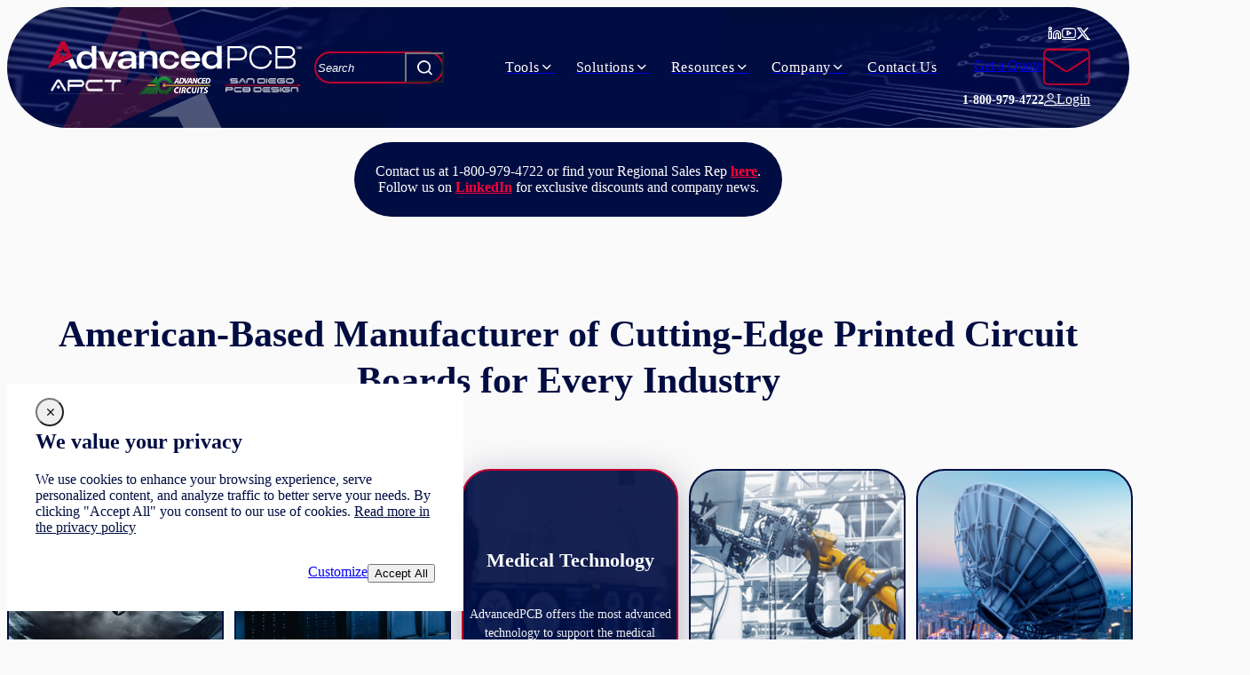

--- FILE ---
content_type: text/html; charset=utf-8
request_url: https://www.advancedpcb.com/en-us/
body_size: 22934
content:

    <!DOCTYPE html>

<html lang="en">
<head id="head">
    <script src="//cdn.bc0a.com/autopilot/f00000000302968/autopilot_sdk.js"></script>
    
        <script>
            (function (w, d, s, l, i) {
                w[l] = w[l] || []; w[l].push({
                    'gtm.start':
                        new Date().getTime(), event: 'gtm.js'
                }); var f = d.getElementsByTagName(s)[0],
                    j = d.createElement(s), dl = l != 'dataLayer' ? '&l=' + l : ''; j.async = true; j.src =
                        'https://www.googletagmanager.com/gtm.js?id=' + i + dl; f.parentNode.insertBefore(j, f);
            })(window, document, 'script', 'dataLayer', 'GTM-KBJNCRSP');
        </script>

    
<meta charset="utf-8">
<meta name="viewport" content="width=device-width, initial-scale=1, shrink-to-fit=no">
<meta http-equiv="X-UA-Compatible" content="ie=edge">
<link rel="shortcut icon" type="image/x-icon" href="/favicon.ico"/>
<link rel="icon" type="image/x-icon" href="/favicon.ico"/>
<link rel="sitemap" href="/sitemap.xml"/>

<title>AdvancedPCB | PCB Design, Manufacturing, and Assembly Services | AdvancedPCB</title>



<link rel="canonical" href="https://www.advancedpcb.com/en-us/" />
    <link rel="alternative" hreflang="x-default" href="https://www.advancedpcb.com/en-us/"/>
    <link rel="alternative" hreflang="en-us" href="https://www.advancedpcb.com/en-us/"/>


            <meta name="description" content="Prototype to Production PCBs from AdvancedPCB. Choose us as your trusted PCB board manufacturer and circuit board manufacturer." />
        <meta property="og:description" content="Prototype to Production PCBs from AdvancedPCB. Choose us as your trusted PCB board manufacturer and circuit board manufacturer." />
        <meta property="og:site_name" content="AdvancedPCB" />
        <meta property="og:title" content="AdvancedPCB | PCB Design, Manufacturing, and Assembly Services" />
        <meta property="og:type" content="website" />
        <meta property="og:url" content="https://www.advancedpcb.com/en-us/" />
            <meta name="twitter:card" content="summary_large_image" />
            <meta name="twitter:description" content="Prototype to Production PCBs from AdvancedPCB. Choose us as your trusted PCB board manufacturer and circuit board manufacturer." />
            <meta name="twitter:url" content="https://www.advancedpcb.com/en-us/" />




    
    <link rel="preload" href="/dist/NHaasGroteskDSPro-45Lt.DRdVESMx.woff2" as="font" type="font/woff2" crossorigin>
    <link rel="preload" href="/dist/NHaasGroteskDSPro-95Blk.Had4O6iY.woff2" as="font" type="font/woff2" crossorigin>
    <link rel="preload" href="/dist/NHaasGroteskTXPro-55Rg.BPs-uVRv.woff2" as="font" type="font/woff2" crossorigin>
    <link rel="preload" href="/dist/NHaasGroteskTXPro-65Md.VMYclGbC.woff2" as="font" type="font/woff2" crossorigin>
    <link rel="preload" href="/dist/NHaasGroteskTXPro-75Bd.CHvEZ86q.woff2" as="font" type="font/woff2" crossorigin>
    <link rel="preload" href="/dist/template-icons.B_ZVdZOe.woff2" as="font" type="font/woff2" crossorigin>



    <link href="/dist/index.DTD2slXb.css" rel="stylesheet" type="text/css" />

<link rel="icon" type="image/png" sizes="16x16" href="/icons/favicon-16x16.png"/>
<link rel="icon" type="image/png" sizes="32x32" href="/icons/favicon-32x32.png"/>
<link rel="apple-touch-icon" href="/icons/apple-touch-icon.png"/>
<link rel="icon" type="image/x-icon" href="/icons/favicon.ico"/>
<link rel="manifest" href="/manifest.webmanifest"/>

<link href="/_content/Kentico.Content.Web.Rcl/Content/Bundles/Public/systemPageComponents.min.css" rel="stylesheet" />

    
    
<script>
    !function(T,l,y){var S=T.location,k="script",D="instrumentationKey",C="ingestionendpoint",I="disableExceptionTracking",E="ai.device.",b="toLowerCase",w="crossOrigin",N="POST",e="appInsightsSDK",t=y.name||"appInsights";(y.name||T[e])&&(T[e]=t);var n=T[t]||function(d){var g=!1,f=!1,m={initialize:!0,queue:[],sv:"5",version:2,config:d};function v(e,t){var n={},a="Browser";return n[E+"id"]=a[b](),n[E+"type"]=a,n["ai.operation.name"]=S&&S.pathname||"_unknown_",n["ai.internal.sdkVersion"]="javascript:snippet_"+(m.sv||m.version),{time:function(){var e=new Date;function t(e){var t=""+e;return 1===t.length&&(t="0"+t),t}return e.getUTCFullYear()+"-"+t(1+e.getUTCMonth())+"-"+t(e.getUTCDate())+"T"+t(e.getUTCHours())+":"+t(e.getUTCMinutes())+":"+t(e.getUTCSeconds())+"."+((e.getUTCMilliseconds()/1e3).toFixed(3)+"").slice(2,5)+"Z"}(),iKey:e,name:"Microsoft.ApplicationInsights."+e.replace(/-/g,"")+"."+t,sampleRate:100,tags:n,data:{baseData:{ver:2}}}}var h=d.url||y.src;if(h){function a(e){var t,n,a,i,r,o,s,c,u,p,l;g=!0,m.queue=[],f||(f=!0,t=h,s=function(){var e={},t=d.connectionString;if(t)for(var n=t.split(";"),a=0;a<n.length;a++){var i=n[a].split("=");2===i.length&&(e[i[0][b]()]=i[1])}if(!e[C]){var r=e.endpointsuffix,o=r?e.location:null;e[C]="https://"+(o?o+".":"")+"dc."+(r||"services.visualstudio.com")}return e}(),c=s[D]||d[D]||"",u=s[C],p=u?u+"/v2/track":d.endpointUrl,(l=[]).push((n="SDK LOAD Failure: Failed to load Application Insights SDK script (See stack for details)",a=t,i=p,(o=(r=v(c,"Exception")).data).baseType="ExceptionData",o.baseData.exceptions=[{typeName:"SDKLoadFailed",message:n.replace(/\./g,"-"),hasFullStack:!1,stack:n+"\nSnippet failed to load ["+a+"] -- Telemetry is disabled\nHelp Link: https://go.microsoft.com/fwlink/?linkid=2128109\nHost: "+(S&&S.pathname||"_unknown_")+"\nEndpoint: "+i,parsedStack:[]}],r)),l.push(function(e,t,n,a){var i=v(c,"Message"),r=i.data;r.baseType="MessageData";var o=r.baseData;return o.message='AI (Internal): 99 message:"'+("SDK LOAD Failure: Failed to load Application Insights SDK script (See stack for details) ("+n+")").replace(/\"/g,"")+'"',o.properties={endpoint:a},i}(0,0,t,p)),function(e,t){if(JSON){var n=T.fetch;if(n&&!y.useXhr)n(t,{method:N,body:JSON.stringify(e),mode:"cors"});else if(XMLHttpRequest){var a=new XMLHttpRequest;a.open(N,t),a.setRequestHeader("Content-type","application/json"),a.send(JSON.stringify(e))}}}(l,p))}function i(e,t){f||setTimeout(function(){!t&&m.core||a()},500)}var e=function(){var n=l.createElement(k);n.src=h;var e=y[w];return!e&&""!==e||"undefined"==n[w]||(n[w]=e),n.onload=i,n.onerror=a,n.onreadystatechange=function(e,t){"loaded"!==n.readyState&&"complete"!==n.readyState||i(0,t)},n}();y.ld<0?l.getElementsByTagName("head")[0].appendChild(e):setTimeout(function(){l.getElementsByTagName(k)[0].parentNode.appendChild(e)},y.ld||0)}try{m.cookie=l.cookie}catch(p){}function t(e){for(;e.length;)!function(t){m[t]=function(){var e=arguments;g||m.queue.push(function(){m[t].apply(m,e)})}}(e.pop())}var n="track",r="TrackPage",o="TrackEvent";t([n+"Event",n+"PageView",n+"Exception",n+"Trace",n+"DependencyData",n+"Metric",n+"PageViewPerformance","start"+r,"stop"+r,"start"+o,"stop"+o,"addTelemetryInitializer","setAuthenticatedUserContext","clearAuthenticatedUserContext","flush"]),m.SeverityLevel={Verbose:0,Information:1,Warning:2,Error:3,Critical:4};var s=(d.extensionConfig||{}).ApplicationInsightsAnalytics||{};if(!0!==d[I]&&!0!==s[I]){var c="onerror";t(["_"+c]);var u=T[c];T[c]=function(e,t,n,a,i){var r=u&&u(e,t,n,a,i);return!0!==r&&m["_"+c]({message:e,url:t,lineNumber:n,columnNumber:a,error:i}),r},d.autoExceptionInstrumented=!0}return m}(y.cfg);function a(){y.onInit&&y.onInit(n)}(T[t]=n).queue&&0===n.queue.length?(n.queue.push(a),n.trackPageView({})):a()}(window,document,{
    src: "https://js.monitor.azure.com/scripts/b/ai.2.min.js",
    crossOrigin: "anonymous",
    cfg: {
        connectionString: "InstrumentationKey=09280f29-9147-46bb-95cd-f96336050dd0;IngestionEndpoint=https://westus-0.in.applicationinsights.azure.com/;LiveEndpoint=https://westus.livediagnostics.monitor.azure.com/;ApplicationId=c46eef31-6a78-4e8c-b9f6-1c6b38834dec",
        isCookieUseDisabled: false
    }});
</script>
    <style type="text/css" data-branding>
        :root { --color-white: 0, 0%, 100%;--color-black: 0, 0%, 0%;--color-base: 240, 100%, 17%;--color-navy: 228, 100%, 13%;--color-red: 346, 98%, 38%;--color-bright-red: 347, 100%, 50%;--color-dark-red: 345, 100%, 30%;--color-light-blue: 209, 73%, 58%;--color-main-50: 240, 100%, 95%;--color-main-100: 240, 100%, 91%;--color-main-200: 240, 100%, 82%;--color-main-300: 240, 100%, 73%;--color-main-400: 240, 100%, 63%;--color-main-500: 240, 100%, 54%;--color-main-600: 240, 100%, 45%;--color-main-700: 240, 100%, 36%;--color-main-800: 240, 100%, 27%;--color-main-900: 240, 100%, 17%;--color-main-950: 240, 100%, 9%;--color-main-glow: 209, 73%, 58%;--color-gray-50: 0, 0%, 98%;--color-gray-100: 0, 0%, 96%;--color-gray-200: 0, 0%, 89%;--color-gray-300: 0, 0%, 75%;--color-gray-400: 240, 5%, 65%;--color-gray-500: 240, 4%, 46%;--color-gray-600: 240, 5%, 34%;--color-gray-700: 240, 5%, 26%;--color-gray-800: 0, 0%, 15%;--color-gray-900: 0, 0%, 9%;--color-gray-950: 0, 0%, 4%;--color-error-50: 0, 100%, 97%;--color-error-100: 0, 100%, 85%;--color-error-200: 0, 100%, 72%;--color-error-300: 0, 100%, 60%;--color-error-400: 0, 100%, 48%;--color-error-500: 0, 100%, 50%;--color-error-600: 0, 100%, 32%;--color-error-700: 0, 100%, 27%;--color-error-800: 0, 100%, 23%;--color-error-900: 0, 100%, 18%;--color-error-900: 0, 100%, 18%;--color-accent-400: 27, 100%, 48%;--color-accent-500: 27, 100%, 50%;--color-accent-600: 27, 100%, 32%;--bg-header-contact: 228, 100%, 13%;--text-header-contact: 0, 0%, 100%;--bg-header: 228, 100%, 13%;--bg-footer: 228, 100%, 13%;--text-header: 0, 0%, 100%;--text-footer: 0, 0%, 100%;--bg-menu: 228, 100%, 13%;--text-menu: 0, 0%, 100%;--bg-copyright: 228, 100%, 13%;--text-copyright: 0, 0%, 100%; }:root .dark { --color-white: 0, 0%, 0%;--color-black: 0, 0%, 100%;--color-base: 0, 0%, 100%;--color-navy: 228, 100%, 13%;--color-red: 346, 98%, 38%;--color-bright-red: 347, 100%, 50%;--color-dark-red: 345, 100%, 30%;--color-light-blue: 209, 73%, 58%;--color-main-50: 240, 100%, 9%;--color-main-100: 240, 100%, 17%;--color-main-200: 240, 100%, 27%;--color-main-300: 240, 100%, 36%;--color-main-400: 240, 100%, 45%;--color-main-500: 240, 100%, 54%;--color-main-600: 240, 100%, 63%;--color-main-700: 240, 100%, 73%;--color-main-800: 240, 100%, 82%;--color-main-900: 240, 100%, 91%;--color-main-950: 240, 100%, 95%;--color-main-glow: 209, 73%, 58%;--color-gray-50: 0, 0%, 4%;--color-gray-100: 0, 0%, 9%;--color-gray-200: 0, 0%, 15%;--color-gray-300: 240, 5%, 26%;--color-gray-400: 240, 5%, 34%;--color-gray-500: 240, 4%, 46%;--color-gray-600: 240, 5%, 65%;--color-gray-700: 0, 0%, 75%;--color-gray-800: 0, 0%, 89%;--color-gray-900: 0, 0%, 96%;--color-gray-950: 0, 0%, 98%;--color-error-50: 0, 100%, 97%;--color-error-900: 0, 100%, 85%;--color-error-800: 0, 100%, 72%;--color-error-700: 0, 100%, 60%;--color-error-600: 0, 100%, 48%;--color-error-500: 0, 100%, 50%;--color-error-400: 0, 100%, 32%;--color-error-300: 0, 100%, 27%;--color-error-200: 0, 100%, 23%;--color-error-100: 0, 100%, 18%;--color-error-50: 0, 100%, 18%;--color-accent-600: 27, 100%, 48%;--color-accent-500: 27, 100%, 50%;--color-accent-400: 27, 100%, 32%;--bg-header-contact: 0, 0%, 100%;--text-header-contact: 228, 100%, 13%;--bg-header: 0, 0%, 100%;--bg-footer: 0, 0%, 100%;--text-header: 228, 100%, 13%;--text-footer: 228, 100%, 13%;--bg-menu: 0, 0%, 100%;--text-menu: 228, 100%, 13%;--bg-copyright: 0, 0%, 100%;--text-copyright: 228, 100%, 13%; }
    </style>
    <script charset="utf-8" type="text/javascript" src="//js.hsforms.net/forms/embed/v2.js"></script>
</head>
<body id="page-top">

        <noscript>
            <iframe src="https://www.googletagmanager.com/ns.html?id=GTM-KBJNCRSP" height="0" width="0" style="display:none;visibility:hidden"></iframe>
        </noscript>


        




<div class="[ page ]">
    


<header class="[ header header-sticky ] relative z-30">
    <section class="[ header-wrapper ] relative bg-header-bg" data-ktc-search-exclude>
        
<div class="[ header-brand ] flex self-center justify-self-start z-1">
        <h1>
            <a class="inline-block" href="/en-us/">
                <img alt="AdvancedPCB" class="h-auto relative" height="31" src="/getattachment/92b04213-eac5-462f-8670-5027cbea328f/Advanced-PCB-logo.svg?resizemode=force&amp;height=31&amp;width=287" width="287" />
                <div class="flex justify-between mt-2">
                    <img src="/images/APCT.png" alt="APCT" class="mobile:h-4 h-5 w-auto" />
                    <img src="/images/AdvancedCircuits.png" alt="Advanced Circuits" class="mobile:h-4 h-5 w-auto" />
                    <img src="/images/SDPCBdesign.png" alt="San Diego PCB Design" class="mobile:h-4 h-5 w-auto" />
                </div>
            </a>
            <span class="sr-only">AdvancedPCB | PCB Design, Manufacturing, and Assembly Services</span>
        </h1>
</div>
        
<div class="[ header-navigation navigation z-4 ]" data-ktc-search-exclude>
    <!-- Hamburger menu button hidden on desktop -->
    <div class="[ mobile-toggle ] nav:hidden" aria-expanded="false" aria-label="Open the menu">
        <div class="[ mobile-toggle-icon ]">
            <div class="[ mobile-toggle-bar ]"></div>
        </div>
    </div>

    <nav role="navigation" class="[ nav ] z-3">
        <div class="[ nav-back ] cursor-pointer hidden items-center px-4 border-b h-10 nav:hidden text-white border-main-500">
            <div class="[ nav-back-trigger button:outline --small ] text-white font-semibold">
                <i class="[ i-chevron-left ] me-ch-1" aria-hidden="true"></i>
                Back
            </div>
        </div>
        <ul class="nav-max:flex-col nav-max:gap-0 flex">

                <li class="[ nav-item  ] has-children">

                    <a class="[ nav-link ]" target="_self" href="/en-us/tools/">
                        <span class="[ nav-text ]" title="View Tools">
                            Tools
                        </span>
                    </a>

                        <section class="[ nav-menu ]">
                            <ul class="[ nav-panel ]">
                                    <li class="[ nav-panel-item ]" >
                                        <a class="[ nav-panel-link ]" target="_self" href="/en-us/tools/trace-width-calculator/">
                                            <span class="[ nav-panel-text ]"  title="View Trace Width Calculator">Trace Width Calculator</span>
                                        </a>
                                    </li>
                                    <li class="[ nav-panel-item ]" >
                                        <a class="[ nav-panel-link ]" target="_blank" href="https://www.my4pcb.com/Net35/Login.aspx?">
                                            <span class="[ nav-panel-text ]"  title="View Get a Quote">Get a Quote</span>
                                        </a>
                                    </li>
                                    <li class="[ nav-panel-item ]" >
                                        <a class="[ nav-panel-link ]" target="_self" href="/en-us/tools/pcb-artist-software/">
                                            <span class="[ nav-panel-text ]"  title="View PCB Artist Software">PCB Artist Software</span>
                                        </a>
                                    </li>
                                    <li class="[ nav-panel-item ]" >
                                        <a class="[ nav-panel-link ]" target="_self" href="/en-us/tools/free-dfm-filecheck/">
                                            <span class="[ nav-panel-text ]"  title="View Free DFM Filecheck">Free DFM Filecheck</span>
                                        </a>
                                    </li>
                                <li class="[ nav-panel-view ] nav:hidden">
                                    <a class="[ button:main ]" target="_self" href="/en-us/tools/">
                                        View All Tools
                                    </a>
                                </li>
                            </ul>
                        </section>
                </li>
                <li class="[ nav-item  ] has-children">

                    <a class="[ nav-link ]" target="_self" href="/en-us/services/">
                        <span class="[ nav-text ]" title="View Solutions">
                            Solutions
                        </span>
                    </a>

                        <section class="[ nav-menu ]">
                            <ul class="[ nav-panel ]">
                                    <li class="[ nav-panel-item ]" >
                                        <a class="[ nav-panel-link ]" target="_self" href="/en-us/solutions/design-services/">
                                            <span class="[ nav-panel-text ]"  title="View Circuit Board Design Services">Circuit Board Design Services</span>
                                        </a>
                                    </li>
                                    <li class="[ nav-panel-item ]" >
                                        <a class="[ nav-panel-link ]" target="_self" href="/en-us/solutions/quick-turn-rapid-prototype-solutions/">
                                            <span class="[ nav-panel-text ]"  title="View Quick Turn &amp; Rapid Prototype Solutions">Quick Turn &amp; Rapid Prototype Solutions</span>
                                        </a>
                                    </li>
                                    <li class="[ nav-panel-item ]" >
                                        <a class="[ nav-panel-link ]" target="_self" href="/en-us/solutions/advanced-pcbs/">
                                            <span class="[ nav-panel-text ]"  title="View Advanced Technology PCBs">Advanced Technology PCBs</span>
                                        </a>
                                    </li>
                                    <li class="[ nav-panel-item ]" >
                                        <a class="[ nav-panel-link ]" target="_self" href="/en-us/solutions/standard-pcbs/">
                                            <span class="[ nav-panel-text ]"  title="View Standard Technology PCBs">Standard Technology PCBs</span>
                                        </a>
                                    </li>
                                    <li class="[ nav-panel-item ]" >
                                        <a class="[ nav-panel-link ]" target="_self" href="/en-us/solutions/global-services/">
                                            <span class="[ nav-panel-text ]"  title="View Global Services">Global Services</span>
                                        </a>
                                    </li>
                                    <li class="[ nav-panel-item ]" >
                                        <a class="[ nav-panel-link ]" target="_self" href="/en-us/solutions/assembly-services/">
                                            <span class="[ nav-panel-text ]"  title="View Prototype PCB Assembly">Prototype PCB Assembly</span>
                                        </a>
                                    </li>
                                    <li class="[ nav-panel-item ]" >
                                        <a class="[ nav-panel-link ]" target="_self" href="/en-us/solutions/dfm-services/">
                                            <span class="[ nav-panel-text ]"  title="View DFM Verification">DFM Verification</span>
                                        </a>
                                    </li>
                                    <li class="[ nav-panel-item ]" >
                                        <a class="[ nav-panel-link ]" target="_self" href="/en-us/flex-rigid-flex/">
                                            <span class="[ nav-panel-text ]"  title="View Flex &amp; Rigid-Flex PCBs">Flex &amp; Rigid-Flex PCBs</span>
                                        </a>
                                    </li>
                                <li class="[ nav-panel-view ] nav:hidden">
                                    <a class="[ button:main ]" target="_self" href="/en-us/services/">
                                        View All Solutions
                                    </a>
                                </li>
                            </ul>
                        </section>
                </li>
                <li class="[ nav-item  ] has-children">

                    <a class="[ nav-link ]" target="_self" href="#">
                        <span class="[ nav-text ]" title="View Resources">
                            Resources
                        </span>
                    </a>

                        <section class="[ nav-menu ]">
                            <ul class="[ nav-panel ]">
                                    <li class="[ nav-panel-item ]" >
                                        <a class="[ nav-panel-link ]" target="_self" href="/en-us/resources/manufacturing-capabilities/">
                                            <span class="[ nav-panel-text ]"  title="View Manufacturing Capabilities">Manufacturing Capabilities</span>
                                        </a>
                                    </li>
                                    <li class="[ nav-panel-item ]" >
                                        <a class="[ nav-panel-link ]" target="_self" href="/en-us/resources/tolerances/">
                                            <span class="[ nav-panel-text ]"  title="View Tolerances">Tolerances</span>
                                        </a>
                                    </li>
                                    <li class="[ nav-panel-item ]" >
                                        <a class="[ nav-panel-link ]" target="_self" href="/en-us/resources/pricing/">
                                            <span class="[ nav-panel-text ]"  title="View Online Specials">Online Specials</span>
                                        </a>
                                    </li>
                                    <li class="[ nav-panel-item ]" >
                                        <a class="[ nav-panel-link ]" target="_self" href="/en-us/resources/certifications/">
                                            <span class="[ nav-panel-text ]"  title="View Certifications">Certifications</span>
                                        </a>
                                    </li>
                                    <li class="[ nav-panel-item ]" >
                                        <a class="[ nav-panel-link ]" target="_self" href="/en-us/resources/blog/">
                                            <span class="[ nav-panel-text ]"  title="View Blog">Blog</span>
                                        </a>
                                    </li>
                                
                            </ul>
                        </section>
                </li>
                <li class="[ nav-item  ] has-children">

                    <a class="[ nav-link ]" target="_self" href="/en-us/company/about/">
                        <span class="[ nav-text ]" title="View Company">
                            Company
                        </span>
                    </a>

                        <section class="[ nav-menu ]">
                            <ul class="[ nav-panel ]">
                                    <li class="[ nav-panel-item ]" >
                                        <a class="[ nav-panel-link ]" target="_self" href="/en-us/company/about/">
                                            <span class="[ nav-panel-text ]"  title="View About Us">About Us</span>
                                        </a>
                                    </li>
                                    <li class="[ nav-panel-item ]" >
                                        <a class="[ nav-panel-link ]" target="_self" href="/en-us/company/faqs/">
                                            <span class="[ nav-panel-text ]"  title="View FAQs">FAQs</span>
                                        </a>
                                    </li>
                                    <li class="[ nav-panel-item ]" >
                                        <a class="[ nav-panel-link ]" target="_self" href="/en-us/company/quality-assurance/">
                                            <span class="[ nav-panel-text ]"  title="View Quality Assurance">Quality Assurance</span>
                                        </a>
                                    </li>
                                    <li class="[ nav-panel-item ]" >
                                        <a class="[ nav-panel-link ]" target="_self" href="/en-us/company/careers/">
                                            <span class="[ nav-panel-text ]"  title="View Careers">Careers</span>
                                        </a>
                                    </li>
                                    <li class="[ nav-panel-item ]" >
                                        <a class="[ nav-panel-link ]" target="_self" href="/en-us/company/facilities/">
                                            <span class="[ nav-panel-text ]"  title="View Facilities">Facilities</span>
                                        </a>
                                    </li>
                                    <li class="[ nav-panel-item ]" >
                                        <a class="[ nav-panel-link ]" target="_self" href="/en-us/company/students/">
                                            <span class="[ nav-panel-text ]"  title="View Engineering Student Sponsorships">Engineering Student Sponsorships</span>
                                        </a>
                                    </li>
                                    <li class="[ nav-panel-item ]" >
                                        <a class="[ nav-panel-link ]" target="_self" href="/en-us/company/contact-us/">
                                            <span class="[ nav-panel-text ]"  title="View Contact Us">Contact Us</span>
                                        </a>
                                    </li>
                                    <li class="[ nav-panel-item ]" >
                                        <a class="[ nav-panel-link ]" target="_self" href="/en-us/company/regional-sales-contacts/">
                                            <span class="[ nav-panel-text ]"  title="View Regional Sales Contacts">Regional Sales Contacts</span>
                                        </a>
                                    </li>
                                    <li class="[ nav-panel-item ]" >
                                        <a class="[ nav-panel-link ]" target="_self" href="/en-us/company/why-choose-us/">
                                            <span class="[ nav-panel-text ]"  title="View Why Choose AdvancedPCB?">Why Choose AdvancedPCB?</span>
                                        </a>
                                    </li>
                                <li class="[ nav-panel-view ] nav:hidden">
                                    <a class="[ button:main ]" target="_self" href="/en-us/company/about/">
                                        View All Company
                                    </a>
                                </li>
                            </ul>
                        </section>
                </li>
                <li class="[ nav-item  ] ">

                    <a class="[ nav-link ]" target="_self" href="/en-us/where-to-buy/">
                        <span class="[ nav-text ]" title="View Contact Us">
                            Contact Us
                        </span>
                    </a>

                </li>
        </ul>
        <div class="flex flex-col items-center gap-2 mt-auto pb-4 nav:hidden">

            <div class="flex flex-col items-center gap-2">
                <a href="https://www.my4pcb.com/Net35/Login.aspx?" target="_blank" class="[ button:main ] w-full max-w-60" rel="nofollow noopener">
                    Get a Quote
                </a>
                <a class="[ button:main nav-mobile-contact ] w-full max-w-60" href="#contact">
                    Contact AdvancedPCB
                </a>
                
<div class="[ header-action_link ] flex gap-2">
        <a href="https://www.linkedin.com/company/advanced-pcb-official/"
           target="_blank"
           class="text-white hover:text-red"
           style="20px"
           rel="noopener noreferrer nofollow"
           title=linkedIn>
            <i class="[ i-linkedin ]" aria-hidden="true"></i>
        </a>
        <a href="https://www.youtube.com/@AdvancedPCB"
           target="_blank"
           class="text-white hover:text-red"
           style="20px"
           rel="noopener noreferrer nofollow"
           title=youtube>
            <i class="[ i-youtube ]" aria-hidden="true"></i>
        </a>
        <a href="https://x.com/advancedpcb"
           target="_blank"
           class="text-white hover:text-red"
           style="20px"
           rel="noopener noreferrer nofollow"
           title=twitter>
            <i class="[ i-twitter ]" aria-hidden="true"></i>
        </a>
</div>
                <div class="[ header-phone ]">1-800-979-4722</div>
                <a class="flex items-center gap-1 text-white"
                   target="_blank"
                   href="https://www.my4pcb.com/Net35/Login.aspx">
                <i class="i-login-user text-14" aria-hidden="true"></i>
                Login
                </a>
            </div>

        </div>
    </nav>
</div>

        
<div class="[ header-search ]" data-ktc-search-exclude>
    <div class="[ search-wrap ] flex justify-end">
        <i id="search-open" class="[ i-search ] cursor-pointer hover:text-dark-red text-bright-red hidden tablet-sm:block text-24 py-2" aria-hidden="true"></i>
        <form method="get" autocomplete="off" class="[ pile search-form ]" action="/en-us/search/">
            <i id="search-close" class="[ i-close ] cursor-pointer hidden hover:text-dark-red tablet-sm:inline-block self-start justify-self-end text-bright-red text-40" aria-hidden="true"></i>
            <div class="[ pile ] tablet-sm:w-full tablet-sm:mt-24 h-fit">
                <input type="search"
                    name="q"
                    id="search-input"
                    enterkeyhint="search"
                    data-url="/api/search/suggest/?searchtype=0"
                    aria-label="Search"
                    class="js-main-search caret-white bg-navy border-red hover:border-dark-red z-2 relative text-white placeholder-white border-2 rounded-full pr-8"
                    placeholder="Search" />
                <button class="justify-self-end z-3 w-11 hover:bg-transparent self-center px-0 text-xl text-white bg-transparent" type="submit" id="searchButtonMain">
                    <i class="[ i-search ]" aria-hidden="true"></i>
                    <span class="sr-only">Search</span>
                </button>
                <ul class="bg-navy tablet-sm:top-36 top-full rounded-xl absolute w-full text-white" id="search-suggestions"
                    style="display: none;">
                    <li class="hover:bg-main-800/70 px-4 py-2">Suggested term</li>
                </ul>
            </div>
        </form>
    </div>
</div>
        <div class="[ header-actions ] hidden flex-col gap-0.5 nav:flex items-end">
            <div class="flex items-center gap-2">
                
<div class="[ header-action_link ] flex gap-2">
        <a href="https://www.linkedin.com/company/advanced-pcb-official/"
           target="_blank"
           class="text-white hover:text-red"
           style="text-xl"
           rel="noopener noreferrer nofollow"
           title=linkedIn>
            <i class="[ i-linkedin ]" aria-hidden="true"></i>
        </a>
        <a href="https://www.youtube.com/@AdvancedPCB"
           target="_blank"
           class="text-white hover:text-red"
           style="text-xl"
           rel="noopener noreferrer nofollow"
           title=youtube>
            <i class="[ i-youtube ]" aria-hidden="true"></i>
        </a>
        <a href="https://x.com/advancedpcb"
           target="_blank"
           class="text-white hover:text-red"
           style="text-xl"
           rel="noopener noreferrer nofollow"
           title=twitter>
            <i class="[ i-twitter ]" aria-hidden="true"></i>
        </a>
</div>
            </div>
            <div class="flex items-center gap-2">
                <a href="https://www.my4pcb.com/Net35/Login.aspx?" target="_blank" class="[ button:outline-red ]" rel="nofollow noopener">
                    Get a Quote
                </a>
                <a href="#contact" aria-label="Contact Us">
                    <i class="[ header-email ] i-contact" aria-hidden="true"></i>
                </a>
            </div>
            <div class="flex items-center gap-5">
                <div class="[ header-phone ]">1-800-979-4722</div>
                <a class="flex items-center gap-2 text-white"
                   target="_blank"
                   href="https://www.my4pcb.com/Net35/Login.aspx">
                    <i class="i-login-user text-14" aria-hidden="true"></i>
                    Login
                </a>
            </div>
        </div>
    </section>
    
<div class="[ header-banner ] my-4 text-center px-4" data-ktc-search-exclude>
        <div class="bg-navy text-white relative px-6 py-2 inline-flex rounded-full">
                <div class="flex justify-center items-center gap-3">
                    <span class="flex items-center mobile:flex-col gap-y-2 mobile:gap-0">
                        <p style="text-align: center">Contact us at&nbsp;1-800-979-4722&nbsp;or find your Regional Sales Rep&nbsp;<a data-saferedirecturl="https://www.google.com/url?q=https://www.advancedpcb.com/en-us/company/our-team-43cc5d215cd7532f7856e7bdba544629/&amp;source=gmail&amp;ust=1738527189959000&amp;usg=AOvVaw3TBob3EQNch3BLdrgAoiFi" href="/en-us/company/our-team-43cc5d215cd7532f7856e7bdba544629/" target="_blank">here</a>.<br>
Follow us on&nbsp;<a href="https://www.linkedin.com/company/advanced-pcb-official/">LinkedIn</a>&nbsp;for exclusive discounts and company news.</p>

                    </span>
                </div>

        </div>
</div>
</header>

    <main class="[ page-content ]">
        


<div class="flex flex-col gap-16 mb-16">
    





<div class="[ limit ]"
     style="margin-top: 1rem;">
    
    <div class="full-width flex flex-col">
        
<h3 class="text-navy text-h3 font-bold text-center">
        <span class="text-navy">American-Based Manufacturer of  Cutting-Edge Printed Circuit Boards for Every Industry</span>
</h3>
        <div>
            <div class="
                 
                 "
                 style="">
                    <div class="">
                        






    <div class="[ limit ]">
        <div class="[
        card-inline
        pt-8
         breakout ]
        grid-cols-5 tablet:grid-cols-3 mobile:grid-cols-1 
        gap-4">

                
<div class="
     relative overflow-hidden
     flip-card
     col-span-1
     row-span-1
     justify-center
     items-center
     tablet:col-span-1 tablet:row-span-1 tablet:items-center"
     >

    <div class="[ card-image ] h-auto">

<img alt="Aerospace Engineering" loading="lazy" src="/getattachment/8e7843ec-169c-4a02-9c99-8277c9ddb64a/fighter-jet.jpg?resizemode=force&amp;maxsidesize=550" srcset="/getattachment/8e7843ec-169c-4a02-9c99-8277c9ddb64a/fighter-jet.jpg?resizemode=force&amp;maxsidesize=550 3000w, /getattachment/8e7843ec-169c-4a02-9c99-8277c9ddb64a/fighter-jet.jpg?resizemode=force&amp;maxsidesize=275 1000w, /getattachment/8e7843ec-169c-4a02-9c99-8277c9ddb64a/fighter-jet.jpg?resizemode=force&amp;maxsidesize=183 600w" />    </div>

    <h4 class="[ card-title ] not-raw">
        Defense &amp; Aerospace
    </h4>
    
    
    
    <div class="[ card-content ]">
        A legacy of providing product to Defense &amp; Aerospace companies which call for stringent certs and high reliability.
    </div>
    
    <a class="[ card-hit-zone ]" rel="" target="" href="/en-us/markets/defense-aerospace/">
        <span class="sr-only">Defense &amp; Aerospace</span>
    </a>
    
</div>


                
<div class="
     relative overflow-hidden
     flip-card
     col-span-1
     row-span-1
     justify-center
     items-center
     tablet:col-span-1 tablet:row-span-1 tablet:items-center"
     >

    <div class="[ card-image ] h-auto">

<img loading="lazy" src="/getattachment/1d0c83b2-4123-41bb-af2a-8355126cfd5e/Comp-Networking-Storage.png?resizemode=force&amp;maxsidesize=550" srcset="/getattachment/1d0c83b2-4123-41bb-af2a-8355126cfd5e/Comp-Networking-Storage.png?resizemode=force&amp;maxsidesize=550 3000w, /getattachment/1d0c83b2-4123-41bb-af2a-8355126cfd5e/Comp-Networking-Storage.png?resizemode=force&amp;maxsidesize=275 1000w, /getattachment/1d0c83b2-4123-41bb-af2a-8355126cfd5e/Comp-Networking-Storage.png?resizemode=force&amp;maxsidesize=183 600w" />    </div>

    <h4 class="[ card-title ] not-raw">
        Data Centers, Networking &amp; Storage
    </h4>
    
    
    
    <div class="[ card-content ]">
        We can keep up the pace with the massive growth in the cloud computing and networking industries with our meticulous engineering team and advanced technology capabilities.
    </div>
    
    <a class="[ card-hit-zone ]" rel="" target="" href="/en-us/markets/computing,-networking-storage/">
        <span class="sr-only">Data Centers, Networking &amp; Storage</span>
    </a>
    
</div>


                
<div class="
     relative overflow-hidden
     flip-card
     col-span-1
     row-span-1
     justify-center
     items-center
     tablet:col-span-1 tablet:row-span-1 tablet:items-center"
     >

    <div class="[ card-image ] h-auto">

<img loading="lazy" src="/getattachment/2cc309b5-c1c3-4cc0-8f77-cddf0ec1379d/Medical-Consumer.png?resizemode=force&amp;maxsidesize=550" srcset="/getattachment/2cc309b5-c1c3-4cc0-8f77-cddf0ec1379d/Medical-Consumer.png?resizemode=force&amp;maxsidesize=550 3000w, /getattachment/2cc309b5-c1c3-4cc0-8f77-cddf0ec1379d/Medical-Consumer.png?resizemode=force&amp;maxsidesize=275 1000w, /getattachment/2cc309b5-c1c3-4cc0-8f77-cddf0ec1379d/Medical-Consumer.png?resizemode=force&amp;maxsidesize=183 600w" />    </div>

    <h4 class="[ card-title ] not-raw">
        Medical Technology
    </h4>
    
    
    
    <div class="[ card-content ]">
        AdvancedPCB offers the most advanced technology to support the medical industry.
    </div>
    
    <a class="[ card-hit-zone ]" rel="" target="" href="/en-us/markets/medical-consumer/">
        <span class="sr-only">Medical Technology</span>
    </a>
    
</div>


                
<div class="
     relative overflow-hidden
     flip-card
     col-span-1
     row-span-1
     justify-center
     items-center
     tablet:col-span-1 tablet:row-span-1 tablet:items-center"
     >

    <div class="[ card-image ] h-auto">

<img alt="Industrial Automotive" loading="lazy" src="/getattachment/bdab498d-177f-4e1b-91ca-2071ba3769e0/Industrial-Automotive.png?resizemode=force&amp;maxsidesize=550" srcset="/getattachment/bdab498d-177f-4e1b-91ca-2071ba3769e0/Industrial-Automotive.png?resizemode=force&amp;maxsidesize=550 3000w, /getattachment/bdab498d-177f-4e1b-91ca-2071ba3769e0/Industrial-Automotive.png?resizemode=force&amp;maxsidesize=275 1000w, /getattachment/bdab498d-177f-4e1b-91ca-2071ba3769e0/Industrial-Automotive.png?resizemode=force&amp;maxsidesize=183 600w" />    </div>

    <h4 class="[ card-title ] not-raw">
        Industrial &amp; Robotics
    </h4>
    
    
    
    <div class="[ card-content ]">
        We offer a full suite of automotive and industrial solutions, including Rigid, Flex, &amp; Rigid Flex PCBs.
    </div>
    
    <a class="[ card-hit-zone ]" rel="" target="" href="/en-us/markets/industrial-automotive/">
        <span class="sr-only">Industrial &amp; Robotics</span>
    </a>
    
</div>


                
<div class="
     relative overflow-hidden
     flip-card
     col-span-1
     row-span-1
     justify-center
     items-center
     tablet:col-span-1 tablet:row-span-1 tablet:items-center"
     >

    <div class="[ card-image ] h-auto">

<img alt="Satellite Dish for Communication" loading="lazy" src="/getattachment/b6b1d475-e633-4bec-98fe-06e31b49565f/Telecom-Mobility.png?resizemode=force&amp;maxsidesize=550" srcset="/getattachment/b6b1d475-e633-4bec-98fe-06e31b49565f/Telecom-Mobility.png?resizemode=force&amp;maxsidesize=550 3000w, /getattachment/b6b1d475-e633-4bec-98fe-06e31b49565f/Telecom-Mobility.png?resizemode=force&amp;maxsidesize=275 1000w, /getattachment/b6b1d475-e633-4bec-98fe-06e31b49565f/Telecom-Mobility.png?resizemode=force&amp;maxsidesize=183 600w" />    </div>

    <h4 class="[ card-title ] not-raw">
        Telecommunications &amp; Mobility
    </h4>
    
    
    
    <div class="[ card-content ]">
        All our factories are equipped with the latest resources to support the telecommunications industry. Our quick turn capabilities assist with new product introductions.
    </div>
    
    <a class="[ card-hit-zone ]" rel="" target="" href="/en-us/markets/telecommunications-mobility/">
        <span class="sr-only">Telecommunications &amp; Mobility</span>
    </a>
    
</div>


        </div>
    </div>

    


                    </div>
            </div>
        </div>
    </div>
</div>

    







<div class="[ limit ]"
     style="margin-top: 1rem;">
    
    <div class=" flex flex-col">
        
<h3 class="text-navy text-h3 font-bold text-center">
        <span class="text-navy">Explore Our Offerings</span>
</h3>
        <div>
            <div class="
                 
                 "
                 style="">
                    <div class="">
                        






    <div class="[ limit ]">
        <div class="[
        card-inline
        
        align-cards breakout ]
        grid-cols-4 tablet:grid-cols-2 mobile:grid-cols-1 
        gap-4">

                
<div class="
     relative overflow-hidden
     reveal-card
     col-span-1
     row-span-1
     justify-start
     items-start
     tablet:col-span-1 tablet:row-span-1 tablet:items-center"
     >

    <div class="[ card-image ] h-auto">

<img loading="lazy" src="/getattachment/5d3cb839-2b66-4a77-a45e-dd54904ab02d/Design-Services.png?resizemode=force&amp;maxsidesize=550" />    </div>

    <h4 class="[ card-title ] not-raw">
        Design Services
    </h4>
    <p class="[ card-subtitle ] not-raw">
        Ensure your design is ready for manufacturing.
    </p>
    <a class="[ card-button button:main not-raw ]" rel="" target="" href="/en-us/services/design-services/">
        Learn More
    </a>
    
    <div class="[ card-content ]">
        <ul>
	<li>Dense High-Speed Digital</li>
	<li>RF and Rigid Flex</li>
	<li>HDI - High Density Interconnect</li>
	<li>Signal/Power Integrity Design</li>
</ul>
&nbsp;

<div style="text-align: center"><a href="/en-us/services/design-services/">Explore Capabilities</a></div>

    </div>
    
    
    
</div>


                
<div class="
     relative overflow-hidden
     reveal-card
     col-span-1
     row-span-1
     justify-center
     items-center
     tablet:col-span-1 tablet:row-span-1 tablet:items-center"
     >

    <div class="[ card-image ] h-auto">

<img loading="lazy" src="/getattachment/e7017d02-44ca-4e4e-9189-5e4f3097828a/Aerospace-Defense.png?resizemode=force&amp;maxsidesize=550" />    </div>

    <h4 class="[ card-title ] not-raw">
        Quick-Turn &amp; Rapid Prototype Solutions
    </h4>
    <p class="[ card-subtitle ] not-raw">
        Accelerate your R&amp;D projects and NPI through unmatched turnaround times
    </p>
    <a class="[ card-button button:main not-raw ]" rel="" target="" href="/en-us/quick-turn-rapid-prototype-solutions/">
        Learn More
    </a>
    
    <div class="[ card-content ]">
        <ul>
	<li>Leverage our proprietary online tools to create or test your design today</li>
	<li>Manufacturing turn times as fast as 24 hours</li>
	<li>Reduce risk by using one partner who can scale from R&amp;D and NPI through volume production</li>
</ul>

<div style="text-align: center"><a href="/en-us/quick-turn-rapid-prototype-solutions/">Explore Capabilities</a></div>

    </div>
    
    
    
</div>


                
<div class="
     relative overflow-hidden
     reveal-card
     col-span-1
     row-span-1
     justify-start
     items-start
     tablet:col-span-1 tablet:row-span-1 tablet:items-center"
     >

    <div class="[ card-image ] h-auto">

<img loading="lazy" src="/getattachment/28982f18-2d8f-40d1-a074-0eb4f21b4c8d/Advanced-Technology-PCBs.png?resizemode=force&amp;maxsidesize=550" />    </div>

    <h4 class="[ card-title ] not-raw">
        Advanced Technology PCBs
    </h4>
    <p class="[ card-subtitle ] not-raw">
        Complex PCB fabrication for the most rigorous requirements
    </p>
    <a class="[ card-button button:main not-raw ]" rel="" target="" href="/en-us/advanced-pcbs/">
        Learn More
    </a>
    
    <div class="[ card-content ]">
        <ul>
	<li>0 - 40 Layers</li>
	<li>Same Day - 4 Week Turn Time</li>
	<li>HDI and UHDI PCBs</li>
	<li>Custom Materials <a href="/en-us/resources/pcb-capabilities-and-expanded-capabilities/">(View All)</a></li>
</ul>
&nbsp;

<div style="text-align: center"><a href="/en-us/services/advanced-pcbs/">Explore Capabilities</a></div>

    </div>
    
    
    
</div>


                
<div class="
     relative overflow-hidden
     reveal-card
     col-span-1
     row-span-1
     justify-start
     items-start
     tablet:col-span-1 tablet:row-span-1 tablet:items-center"
     >

    <div class="[ card-image ] h-auto">

<img loading="lazy" src="/getattachment/bb5c4efd-c965-46ff-b77c-a70f15237bd1/Standard-Technology-PCBs.png?resizemode=force&amp;maxsidesize=550" />    </div>

    <h4 class="[ card-title ] not-raw">
        Standard Technology PCBs
    </h4>
    <p class="[ card-subtitle ] not-raw">
        Quick-turn prototypes to full feature fabrication.
    </p>
    <a class="[ card-button button:main not-raw ]" rel="" target="" href="/en-us/services/standard-pcbs/">
        Learn More
    </a>
    
    <div class="[ card-content ]">
        <ul>
	<li>0 - 10 Layer</li>
	<li>Same Day - 5 Day Turn Time</li>
	<li>1 - 1000+ Quantity</li>
	<li>FR-4 Material</li>
</ul>
&nbsp;

<div style="text-align: center"><a href="/en-us/services/standard-pcbs/">Explore Capabilities</a></div>

    </div>
    
    
    
</div>


                
<div class="
     relative overflow-hidden
     reveal-card
     col-span-1
     row-span-1
     justify-start
     items-start
     tablet:col-span-1 tablet:row-span-1 tablet:items-center"
     >

    <div class="[ card-image ] h-auto">

<img loading="lazy" src="/getattachment/40ae49c7-9b38-4b73-a7d9-b30b8086750a/Flex-Rigid-Flex-Circuits.png?resizemode=force&amp;maxsidesize=550" />    </div>

    <h4 class="[ card-title ] not-raw">
        Flex &amp; Rigid-Flex Circuits
    </h4>
    <p class="[ card-subtitle ] not-raw">
        Comprehensive offering of flex and rigid-flex circuits
    </p>
    <a class="[ card-button button:main not-raw ]" rel="" target="" href="/en-us/flex-rigid-flex/">
        Learn More
    </a>
    
    <div class="[ card-content ]">
        <ul>
	<li>Standard Flex: 1-6 Layers</li>
	<li>Rigid-Flex: 4-22 Layers</li>
	<li>Rigid-Flex HDI Lam Cycles: Up to 4X</li>
</ul>
&nbsp;

<div style="text-align: center; margin-top: 35px"><a href="/en-us/flex-rigid-flex/">Explore Capabilities</a></div>

    </div>
    
    
    
</div>


                
<div class="
     relative overflow-hidden
     reveal-card
     col-span-1
     row-span-1
     justify-start
     items-start
     tablet:col-span-1 tablet:row-span-1 tablet:items-center"
     >

    <div class="[ card-image ] h-auto">

<img loading="lazy" src="/getattachment/2b3e9ed3-6467-4756-a616-0e326cf32f5b/Global-Services.png?resizemode=force&amp;maxsidesize=550" />    </div>

    <h4 class="[ card-title ] not-raw">
        AdvancedPCB Global
    </h4>
    <p class="[ card-subtitle ] not-raw">
        Utilize AdvancedPCB&#x2019;s certified off-shore manufacturing partners for non-ITAR, high volume programs
    </p>
    <a class="[ card-button button:main not-raw ]" rel="" target="" href="/en-us/services/global-services/">
        Learn More
    </a>
    
    <div class="[ card-content ]">
        <ul>
	<li>Seamless Recipe Transfer</li>
	<li>Vendor-managed inventory (VMI) programs</li>
	<li>Engineering and material selection review</li>
	<li>Local service, inspection and quality standards</li>
</ul>
&nbsp;

<div style="text-align: center"><a href="/en-us/services/global-services/">Explore Capabilities</a></div>

    </div>
    
    
    
</div>


                
<div class="
     relative overflow-hidden
     reveal-card
     col-span-1
     row-span-1
     justify-start
     items-start
     tablet:col-span-1 tablet:row-span-1 tablet:items-center"
     >

    <div class="[ card-image ] h-auto">

<img loading="lazy" src="/getattachment/69595f24-a128-4403-9999-a4e3cda003a5/AdvancedPCB-Assembly.png?resizemode=force&amp;maxsidesize=550" />    </div>

    <h4 class="[ card-title ] not-raw">
        AdvancedPCB Assembly&#x2122;
    </h4>
    <p class="[ card-subtitle ] not-raw">
        Simple to advanced PCB assembly with industry-leading turnaround times
    </p>
    <a class="[ card-button button:main not-raw ]" rel="" target="" href="/en-us/services/assembly-services/">
        Learn More
    </a>
    
    <div class="[ card-content ]">
        <ul>
	<li>Turnkey/Kitted/Partial Fulfillment</li>
	<li>Same Day - 4 Week Turn Time</li>
	<li>No Minimum Volume</li>
	<li>Leader/RoHS/No-Clean Solder</li>
</ul>
&nbsp;

<div style="text-align: center"><a href="/en-us/services/assembly-services/">Explore Capabilities</a></div>

    </div>
    
    
    
</div>


                
<div class="
     relative overflow-hidden
     reveal-card
     col-span-1
     row-span-1
     justify-start
     items-start
     tablet:col-span-1 tablet:row-span-1 tablet:items-center"
     >

    <div class="[ card-image ] h-auto">

<img loading="lazy" src="/getattachment/ce948e26-021e-429b-b2d7-73e0336d60d7/DFM-Services.png?resizemode=force&amp;maxsidesize=550" />    </div>

    <h4 class="[ card-title ] not-raw">
        DFM Services
    </h4>
    <p class="[ card-subtitle ] not-raw">
        Utilize our DFM review to improve reliability and reduce manufacturing costs
    </p>
    <a class="[ card-button button:main not-raw ]" rel="" target="" href="/en-us/dfm-services/">
        Learn More
    </a>
    
    <div class="[ card-content ]">
        <ul>
	<li>Ensure efficient manufacturing&nbsp;</li>
	<li>Panel utilization and array drawings</li>
	<li>Design review and analysis&nbsp;</li>
	<li>Impedance calculation and more&nbsp;</li>
</ul>
&nbsp;

<div style="text-align: center"><a href="/en-us/dfm-services/">Explore Capabilities</a></div>

    </div>
    
    
    
</div>


        </div>
    </div>

    


                    </div>
            </div>
        </div>
    </div>
</div>

    







<div class="[ limit ]"
     style="margin-top: 1rem;">
    
    <div class=" flex flex-col">
        
<h3 class="text-navy text-h3 font-bold text-center">
        <span class="text-navy">Tools to Get You Started</span>
</h3>
        <div>
            <div class="
                 
                 "
                 style="">
                    <div class="">
                        






    <div class="[ limit ]">
        <div class="[
        card-inline
        
        align-cards fit ]
        grid-cols-4 tablet:grid-cols-2 mobile:grid-cols-1 
        gap-4">

                
<div class="
     relative overflow-hidden
     icon-card
     col-span-1
     row-span-1
     justify-center
     items-center
     tablet:col-span-1 tablet:row-span-1 tablet:items-center"
     >

    <div class="[ card-image ] h-auto">

<img alt="Calculator" loading="lazy" src="/getattachment/be9e9963-6bc5-4f8e-af9c-37c446c32e61/calculator.svg?resizemode=force&amp;maxsidesize=550" />    </div>

    <h4 class="[ card-title ] not-raw">
        Trace Width Calculator
    </h4>
    
    
    
    
    
    <a class="[ card-hit-zone ]" rel="" target="" href="/en-us/tools/trace-width-calculator/">
        <span class="sr-only">Trace Width Calculator</span>
    </a>
    
</div>


                
<div class="
     relative overflow-hidden
     icon-card
     col-span-1
     row-span-1
     justify-center
     items-center
     tablet:col-span-1 tablet:row-span-1 tablet:items-center"
     >

    <div class="[ card-image ] h-auto">

<img alt="Lightning" loading="lazy" src="/getattachment/628e3017-2d80-42dd-82e2-34288a7fcc22/lightning.svg?resizemode=force&amp;maxsidesize=550" />    </div>

    <h4 class="[ card-title ] not-raw">
        Get a Quote
    </h4>
    
    
    
    
    
    <a class="[ card-hit-zone ]" rel="" target="_blank" href="https://www.my4pcb.com/Net35/Login.aspx?">
        <span class="sr-only">Get a Quote</span>
    </a>
    
</div>


                
<div class="
     relative overflow-hidden
     icon-card
     col-span-1
     row-span-1
     justify-center
     items-center
     tablet:col-span-1 tablet:row-span-1 tablet:items-center"
     >

    <div class="[ card-image ] h-auto">

<img alt="Software" loading="lazy" src="/getattachment/86d2e81c-fc29-49af-89bb-407e2be59ae3/software.svg?resizemode=force&amp;maxsidesize=550" />    </div>

    <h4 class="[ card-title ] not-raw">
        PCB Artist Software
    </h4>
    
    
    
    
    
    <a class="[ card-hit-zone ]" rel="" target="" href="/en-us/tools/pcb-artist-software/">
        <span class="sr-only">PCB Artist Software</span>
    </a>
    
</div>


                
<div class="
     relative overflow-hidden
     icon-card
     col-span-1
     row-span-1
     justify-center
     items-center
     tablet:col-span-1 tablet:row-span-1 tablet:items-center"
     >

    <div class="[ card-image ] h-auto">

<img alt="DFM Filecheck" loading="lazy" src="/getattachment/d9fe0902-dd27-4e8e-8fa6-abf3f3f438a6/DFM.svg?resizemode=force&amp;maxsidesize=550" />    </div>

    <h4 class="[ card-title ] not-raw">
        Free DFM Filecheck
    </h4>
    
    
    
    
    
    <a class="[ card-hit-zone ]" rel="" target="" href="/en-us/tools/free-dfm-filecheck/">
        <span class="sr-only">Free DFM Filecheck</span>
    </a>
    
</div>


        </div>
    </div>

    


                    </div>
            </div>
        </div>
    </div>
</div>

    







<div class="[ limit ]"
     style="margin-top: 2rem;">
    
    <div class="full-width flex flex-col">
        
<h3 class="text-navy text-h3 font-bold text-center">
        <span class="text-navy">The AdvancedPCB Advantage</span>
</h3>
        <div>
            <div class="
                 
                 "
                 style="">
                    <div class="">
                        






    <div class="[ limit ]">
        <div class="[
        card-inline
        
         breakout ]
        grid-cols-3 tablet:grid-cols-1 
        gap-4">

                
<div class="
     relative overflow-hidden
     link-card
     col-span-1
     row-span-1
     justify-center
     items-center
     tablet:col-span-1 tablet:row-span-1 tablet:items-center"
     >

    <div class="[ card-image ] h-auto">

<img alt="Flag" loading="lazy" src="/getattachment/4119c3da-29d1-4724-ada1-fbac7826e7fa/flag.svg?resizemode=force&amp;maxsidesize=550" />    </div>

    <h4 class="[ card-title ] not-raw">
        Made in America
    </h4>
    <p class="[ card-subtitle ] not-raw">
        Shipped worldwide
    </p>
    
    
    
    
    <a class="[ card-hit-zone ]" rel="" target="" href="/en-us/made-in-america/">
        <span class="sr-only">Made in America</span>
    </a>
    
</div>


                
<div class="
     relative overflow-hidden
     link-card
     col-span-1
     row-span-1
     justify-center
     items-center
     tablet:col-span-1 tablet:row-span-1 tablet:items-center"
     >

    <div class="[ card-image ] h-auto">

<img alt="Lock" loading="lazy" src="/getattachment/e382d7bd-d1a8-45ac-8b1e-b56ec98422a7/lock.svg?resizemode=force&amp;maxsidesize=550" />    </div>

    <h4 class="[ card-title ] not-raw">
        Military grade security
    </h4>
    <p class="[ card-subtitle ] not-raw">
        ITAR compliant data submission
    </p>
    
    
    
    
    <a class="[ card-hit-zone ]" rel="" target="" href="/en-us/resources/certifications/itar/">
        <span class="sr-only">Military grade security</span>
    </a>
    
</div>


                
<div class="
     relative overflow-hidden
     link-card
     col-span-1
     row-span-1
     justify-center
     items-center
     tablet:col-span-1 tablet:row-span-1 tablet:items-center"
     >

    <div class="[ card-image ] h-auto">

<img alt="Lightning Bolt" loading="lazy" src="/getattachment/e1bd72a3-0af0-4d9c-b361-92f5cb76ff0c/bolt.svg?resizemode=force&amp;maxsidesize=550" />    </div>

    <h4 class="[ card-title ] not-raw">
        Quick fab &#x2B; assembly
    </h4>
    <p class="[ card-subtitle ] not-raw">
        As fast as 24 hours
    </p>
    
    
    
    
    <a class="[ card-hit-zone ]" rel="" target="" href="/en-us/services/assembly-services/">
        <span class="sr-only">Quick fab &#x2B; assembly</span>
    </a>
    
</div>


        </div>
    </div>

    


                    </div>
            </div>
        </div>
    </div>
</div>

    







<div class="[ limit ]"
     style="margin-top: 2rem;">
    
    <div class=" flex flex-col">
        

        <div>
            <div class="
                 
                 "
                 style="">
                    <div class="">
                        






    <div class="[ limit ]">
        <div class="[
        card-inline
        
          ]
        grid-cols-3 tablet:grid-cols-1 
        gap-4">

                
<div class="
     relative overflow-hidden
     info-card
     col-span-3
     row-span-1
     justify-center
     items-start
     tablet:col-span-1 tablet:row-span-1 tablet:items-center"
     >

    

    <h4 class="[ card-title ] not-raw">
        Certifications
    </h4>
    
    
    
    <div class="[ card-content ]">
        <span style="white-space-collapse: preserve">AdvancedPCB is dedicated to providing the highest quality products for your project needs. By adhering to a variety of industry certifications, we ensure world-class products and services for you, our partners. </span>
    </div>
    <a class="[ card-button button:main not-raw ]" rel="" target="" href="/en-us/resources/certifications/">
        Learn More
    </a>
    
    <div class="[ card-background ] tablet:hidden" style="right: 5%;&#xD;&#xA;scale: 0.7;">

<img loading="lazy" src="/getattachment/0282d7eb-9124-4858-aac0-2a16ec6bf7fd/APCB-Certs.png?resizemode=force&amp;maxsidesize=550" />    </div>
</div>


                
<div class="
     relative overflow-hidden
     info-card
     col-span-1
     row-span-1
     justify-center
     items-center
     tablet:col-span-1 tablet:row-span-1 tablet:items-center"
     >

    

    <h4 class="[ card-title ] not-raw">
        FreeDFM File Check
    </h4>
    
    
    
    
    <a class="[ card-button button:main not-raw ]" rel="" target="" href="https://www.my4pcb.com/net35/FreeDFMNet/FreeDFMHome.aspx?__hstc=144830571.ecc8091dfd2ff96f599fa98003f873f4.1719445359611.1727896113607.1727931158378.89&amp;__hssc=144830571.3.1727931158378&amp;__hsfp=81399884&amp;_gl=1*1qujfez*_gcl_au*NTAxNjQ3OTE4LjE3MjY1ODgxMzU">
        Learn More
    </a>
    
    
</div>


                
<div class="
     relative overflow-hidden
     info-card
     col-span-1
     row-span-5
     justify-start
     items-center
     tablet:col-span-1 tablet:row-span-1 tablet:items-center"
     style="background-color: #000d40;&#xD;&#xA;background-image: linear-gradient(to bottom, #000059 53%, rgba(0, 0, 89, 0) 69%);">

    

    <h4 class="[ card-title ] not-raw">
        Exclusive Prototyping Offers
    </h4>
    <p class="[ card-subtitle ] not-raw">
        Get Your PCBs Fast and Affordably!
    </p>
    
    
    <div class="[ card-content ]">
        <h4 style="margin-bottom: 1rem; text-align: center"><a href="/en-us/33-each-special/"><span style="color: rgba(255, 0, 55, 1)"><strong>$33</strong> Each</span></a></h4>

<div style="margin-bottom: 1rem; text-align: center"><span style="color: rgba(255, 255, 255, 1)">Quick Turn 2 Layer PCBs</span></div>

<h4 style="margin-bottom: 1rem; text-align: center"><a href="/en-us/66-each-special/"><strong><span style="color: rgba(255, 0, 55, 1)">$66</span></strong><span style="color: rgba(255, 0, 55, 1)"> Each</span></a></h4>

<div style="margin-bottom: 1rem; text-align: center">Low Cost 4 layer PCBs</div>

<h4 style="margin-bottom: 1rem; text-align: center"><a href="https://www.my4pcb.com/Net/Home/RedirectBB"><strong><span style="color: rgba(255, 0, 55, 1)">Bare Bones</span></strong></a></h4>

<div style="margin-bottom: 1rem; text-align: center">Ultra Low Cost 2 Layer PCBs</div>

<h4 style="margin-bottom: 1rem; text-align: center"><a href="/en-us/99-each-rf-special/"><strong><span style="color: rgba(255, 0, 55, 1)">$99</span></strong><span style="color: rgba(255, 0, 55, 1)"> Each RF Material</span></a></h4>

<p style="margin-bottom: 1rem; text-align: center">For your next level High frequency Projects</p>

<h4 style="margin-bottom: 1rem; text-align: center"><a href="/en-us/99-each-aluminum-clad-special/"><strong><span style="color: rgba(255, 0, 55, 1)">$99 </span></strong><span style="color: rgba(255, 0, 55, 1)">Each Aluminum Clad</span></a></h4>

<div style="margin-bottom: 1rem; text-align: center">Maximum thermal performance at an unbeatable price!
<h4 style="margin-bottom: 1rem; text-align: center"><a href="/en-us/resources/turn-times/"><strong><span style="color: rgba(255, 0, 55, 1)">Same Day Turns</span></strong></a></h4>

<div style="margin-bottom: 1rem; text-align: center">PCBs in your hands tomorrow!</div>
</div>

<h4 style="margin-bottom: 1rem; text-align: center"><a href="/en-us/resources/turn-times/"><strong><span style="color: rgba(255, 0, 55, 1)">Weekend Wonders – Lightning-Fast PCB Delivery!*</span></strong></a></h4>
&nbsp;

<div style="margin-bottom: 1rem; text-align: center">*Submit your order on Friday (Multilayer by Noon and 2-layer designs by 3:00 pm, MST) and have boards delivered on Monday morning.</div>

    </div>
    
    
    <div class="[ card-background ] tablet:hidden" style="right: 1%;&#xD;&#xA;top: 79%;&#xD;&#xA;mask-image: linear-gradient(transparent, black);&#xD;&#xA;pointer-events: none;&#xD;&#xA;background-color: #000d40;&#xD;&#xA;background-image: linear-gradient(to bottom, #000059 53%, rgba(0, 0, 89, 0) 69%);">

            <video autoplay loop muted class="pointer-events-none object-cover object-center max-w-full h-auto">
                <source src="/getattachment/1ec5e09e-6425-45b8-81b7-6a92793e2f0b/circuit1.mp4" type="video/mp4">
            </video>
    </div>
</div>


                
<div class="
     relative overflow-hidden
     info-card
     col-span-1
     row-span-2
     justify-center
     items-center
     tablet:col-span-1 tablet:row-span-1 tablet:items-center"
     >

    

    <h4 class="[ card-title ] not-raw">
        Rely on AdvancedPCB
    </h4>
    <p class="[ card-subtitle ] not-raw">
        Your Partner in Excellence
    </p>
    
    
    <div class="[ card-content ]">
        Depend on AdvancedPCB's seasoned experts for the latest trends, customized support, and advanced expertise. From standard builds to complex designs, we’re here to ensure your success.
    </div>
    <a class="[ card-button button:main not-raw ]" rel="" target="_blank" href="https://www.advancedpcb.com/en-us/ask-an-expert/">
        Ask an Expert
    </a>
    
    
</div>


                
<div class="
     relative overflow-hidden
     info-card
     col-span-1
     row-span-4
     justify-center
     items-center
     tablet:col-span-1 tablet:row-span-1 tablet:items-center"
     >

    

    <h4 class="[ card-title ] not-raw">
        Become a Registered User Now! 
    </h4>
    <p class="[ card-subtitle ] not-raw">
        Unlock Exclusive Benefits!
    </p>
    
    
    <div class="[ card-content ]">
        <h4 style="color: rgba(255, 0, 55, 1); margin-bottom: 0.5rem"><strong>Enjoy Instant Savings:</strong></h4>

<p style="color: rgba(255, 115, 0, 1); margin-bottom: 0.5rem"><span style="color: rgba(255, 255, 255, 1)">Get an exclusive $250 off your first purchase as a thank you for registering.</span></p>

<h4 style="color: rgba(255, 0, 55, 1); margin-bottom: 0.5rem"><strong>Access Your Personal Customer Portal:</strong></h4>

<p style="color: rgba(255, 115, 0, 1); margin-bottom: 0.5rem"><span style="color: rgba(255, 255, 255, 1)">Manage your latest orders, track your shipments, and view your purchase history all in one place.</span></p>

<h4 style="color: rgba(255, 0, 55, 1); margin-bottom: 0.5rem"><strong>Be the First to Know About Special Offers:</strong></h4>

<p style="color: rgba(255, 115, 0, 1); margin-bottom: 0.5rem"><span style="color: rgba(255, 255, 255, 1)">Receive early notifications for exclusive deals available only to our registered users.</span></p>

<h4><strong><span style="color: rgba(255, 0, 55, 1)">Sign up today and start enjoying your benefits immediately!</span></strong></h4>

    </div>
    <a class="[ card-button button:main not-raw ]" rel="" target="_blank" href="https://www.my4pcb.com/Net35/Registration.aspx">
        Learn More
    </a>
    
    
</div>


                
<div class="
     relative overflow-hidden
     info-card
     col-span-1
     row-span-2
     justify-center
     items-center
     tablet:col-span-1 tablet:row-span-1 tablet:items-center"
     >

    

    <h4 class="[ card-title ] not-raw">
        Get a Quote
    </h4>
    
    
    
    
    <a class="[ card-button button:main not-raw ]" rel="" target="_blank" href="https://www.my4pcb.com/Net35/Login.aspx?">
        Learn More
    </a>
    
    
</div>


        </div>
    </div>

    


                    </div>
            </div>
        </div>
    </div>
</div>

    


</div>

<div>
        <div class="[ limit ]">
            <h3 class="text-navy text-h3 font-bold text-center">
                <span class="text-navy">Related Resources</span>
            </h3>
        </div>
        


<div class="[ max-w-breakout fade-edge ] relative mx-auto mb-12" style="width: calc(100vw - 4rem);">
    <div class="[ max-w-breakout swiper-container feature-slide ] overflow-hidden pt-0"
        data-loop="true"
        data-slides="1"
        data-autoheight="false"
        data-delay="5000">
        <div class="[ swiper-wrapper ]">

            

<div class="[ swiper-slide scrim ]">
    <div class="[ slide ] bg-main-950">
        <div class="flex items-center w-full z-1 tablet:flex-col tablet:gap-2">
            <div>
                <h3 class="[ slide-title ] text-white tablet:text-center">Bridging the Gap: Why Designer-Fabricator Collaboration Matters in PCB Manufacturing</h3>
            </div>
                <a class="[ slide-button button:main no-raw ] tablet:mx-auto ml-auto pl-10 pr-6" href="/en-us/resources/blog/bridging-the-gap-why-designer-fabricator-collaboration-matters-in-pcb-manufacturing/">Read Now
                <i class="[ i-chevron-right ]" aria-hidden="true"></i>
                </a>
        </div>
        <div class="[ slide-image ]">
            <img alt="Designer-Fabricator Collaboration" class="object-cover object-center" loading="lazy" src="/getattachment/0de9572a-a84f-4d11-b349-19e4c47c9a0b/Frame-1099.jpg?resizemode=force&amp;maxsidesize=1226" />
        </div>
    </div>
</div>
            

<div class="[ swiper-slide scrim ]">
    <div class="[ slide ] bg-main-950">
        <div class="flex items-center w-full z-1 tablet:flex-col tablet:gap-2">
            <div>
                <h3 class="[ slide-title ] text-white tablet:text-center">Navigating the Ever-Changing World of PCB Manufacturing: What Designers and Engineers Need to Know</h3>
            </div>
                <a class="[ slide-button button:main no-raw ] tablet:mx-auto ml-auto pl-10 pr-6" href="/en-us/resources/blog/navigating-the-ever-changing-world-of-pcb-manufacturing-what-designers-and-engineers-need-to-know/">Read Now
                <i class="[ i-chevron-right ]" aria-hidden="true"></i>
                </a>
        </div>
        <div class="[ slide-image ]">
            <img alt="PCB Manufacturing" class="object-cover object-center" loading="lazy" src="/getattachment/ad111c46-b686-4395-b02a-b23db42bba29/Frame-1102.jpg?resizemode=force&amp;maxsidesize=1226" />
        </div>
    </div>
</div>
            

<div class="[ swiper-slide scrim ]">
    <div class="[ slide ] bg-main-950">
        <div class="flex items-center w-full z-1 tablet:flex-col tablet:gap-2">
            <div>
                <h3 class="[ slide-title ] text-white tablet:text-center">The Path to PCB Design Excellence: A Message to New Designers</h3>
            </div>
                <a class="[ slide-button button:main no-raw ] tablet:mx-auto ml-auto pl-10 pr-6" href="/en-us/resources/blog/the-path-to-pcb-design-excellence-a-message-to-new-designers/">Read Now
                <i class="[ i-chevron-right ]" aria-hidden="true"></i>
                </a>
        </div>
        <div class="[ slide-image ]">
            <img alt="PCB Design" class="object-cover object-center" loading="lazy" src="/getattachment/3bbff280-9009-439e-869a-065a4410ba05/Frame-1101.jpg?resizemode=force&amp;maxsidesize=1226" />
        </div>
    </div>
</div>
            

<div class="[ swiper-slide scrim ]">
    <div class="[ slide ] bg-main-950">
        <div class="flex items-center w-full z-1 tablet:flex-col tablet:gap-2">
            <div>
                <h3 class="[ slide-title ] text-white tablet:text-center">Vias, Sequential Lamination, and Plating: Navigating Their Role in Signal Integrity for PCB Design</h3>
            </div>
                <a class="[ slide-button button:main no-raw ] tablet:mx-auto ml-auto pl-10 pr-6" href="/en-us/resources/blog/vias-sequential-lamination-and-plating-navigating-their-role-in-signal-integrity-for-pcb-design/">Read Now
                <i class="[ i-chevron-right ]" aria-hidden="true"></i>
                </a>
        </div>
        <div class="[ slide-image ]">
            <img alt="PCB Etching" class="object-cover object-center" loading="lazy" src="/getattachment/e4a1a4f0-67bd-4560-8f1e-1d87de1650d6/Frame-1100.jpg?resizemode=force&amp;maxsidesize=1226" />
        </div>
    </div>
</div>
        </div>
    </div>
    <div  class="swiper-pagination -bottom-10 absolute mobile:hidden"></div>
    <div class="swiper-button-next"></div>
    <div class="swiper-button-prev"></div>
</div>
</div>
    </main>


    
<div id="cookieBanner" class="[ cookie-banner ] fixed bottom-8 end-8 z-50 mobile:bottom-0 mobile:end-0 mobile:m-4 print:hidden" data-ktc-search-exclude>
    <div class="[ cookie-panel cardPanel:5 ] bg-white border-navy border-2 p-8 max-w-[450px] mobile:max-w-max">
        <button id="cookieBannerCollapse" onclick="document.getElementById('cookieBanner').classList.toggle('cookie-collapse');"
            class="top-4 end-8 hover:bg-gray-100 !absolute flex items-center justify-center w-8 h-8 rounded-full cursor-pointer text-black">
            <i class="icon i-close" aria-hidden="true"></i>
        </button>
        <form action="/dataprotection/setcookielevel/?cookielevel=1000&amp;returnurl=%2Fen-us%2F" method="post">
            <h2>We value your privacy</h2>

<p class="pb-4">We use cookies to enhance your browsing experience, serve personalized content, and analyze traffic to better serve your needs. By clicking &quot;Accept All&quot; you consent to our use of cookies. <a class="underline text-main-500 hover:text-main-500" href="/en-us/company/about/privacy-policy/">Read more in the privacy policy</a></p>
            <div class="flex flex-wrap justify-end gap-4">
                <a rel="modal:open nofollow" class="button:outline" href="/dataprotection/manage-privacy/?returnurl=%2Fen-us%2F">
                    Customize
                </a>
                <button type="submit" class="button:main">
                    Accept All
                </button>
            </div>
        <input name="__RequestVerificationToken" type="hidden" value="CfDJ8KscJ7nBn29Og9kLiGzFIpr2bESq1v3BidBuvCjS3JuSOmwFvuro6duMe1i11LxNQ7OGpsfanHH6IobPCKWbGRkYvlwYPFJScgCG0u761-Q3nKOqEgO-4mu2h52jFtEKFXF87qmws7PlE5DAojevm4w" /></form>
    </div>
    <button id="cookieBannerExpand" onclick="document.getElementById('cookieBanner').classList.toggle('cookie-collapse');"
        data-tippy-content="View privacy settings"
        class="[ cookie-open ] cursor-pointer !absolute flex items-center justify-center text-white rounded-full w-12 h-12 text-20 bottom-0 end-8 bg-main-500 hover:bg-main-600 border-2 border-red border-solid">
        <i class="icon i-cookie text-bright-red" aria-hidden="true"></i>
    </button>
</div>
    
<div class="[ limit ]">
    <div class="mb-16">
        <a id="contact">
            <span class="sr-only">Contact us</span>
        </a>
        <h3 class="text-navy text-h3 font-bold text-center mb-10">
            <span class="text-navy">
                Get In Touch Today
            </span>
        </h3>
        <div id="hsForm" class="bg-white w-full max-w-[1000px] tablet-sm:max-w-full border-2 border-navy mx-auto rounded-3xl">
            <script>
              hbspt.forms.create({
                region: "na1",
                portalId: "45172949",
                formId: "2e8942ba-e520-49ee-8129-b8af636087b6"
              });
            </script>
        </div>
    </div>
</div>

<footer class="[ footer ] mt-auto" data-ktc-search-exclude>
    <div>
        
<div class="[ footer-navigation ] py-12 text-footer bg-footer-bg" data-ktc-search-exclude>
    <div class="limit">
        <div class="columns:11 mb-8" style="--column-width: 1250px; --column-gap: 4rem;">
            <div class="flex flex-col gap-4">
                <a href="#page-top">
                    <img alt="AdvancedPCB" class="[ brand-img ] my-4 tablet-sm:px-4 nav-max:mx-auto" loading="lazy" src="/getattachment/653e3734-ddbb-4dad-803b-5deb24be8456/ftrimg.svg" />
                </a>

                    <div class="grid grid-cols-4 tablet-sm:grid-cols-2 tablet-sm:justify-items-center mobile:grid-cols-1 mobile:text-center">
                            <div class="mb-2">
                                    <span class="text-white">
                                        ISO 9001:2015
                                    </span>
                            </div>
                            <div class="mb-2">
                                    <span class="text-white">
                                        MIL-PRF-31032
                                    </span>
                            </div>
                            <div class="mb-2">
                                    <span class="text-white">
                                        ITAR Registered
                                    </span>
                            </div>
                            <div class="mb-2">
                                    <a class="group text-bright-red hover:text-dark-red transition-colors duration-300"
                                       href="/en-us/resources/certifications/"
                                       target="_self">
                                        <span class="group-hover:underline">All Certifications</span>
                                        <i class="icon i-chevron-right" aria-hidden="true"></i>
                                    </a>
                            </div>
                    </div>
            </div>
            <div>
                <!-- Newsletter subscribe form -->
                <div class="pt-4 pb-2" style="max-width: calc(100vw - 1rem);">
                    <script>
                        document.addEventListener('DOMContentLoaded', () => {
                            hbspt.forms.create({
                                region: "na1",
                                portalId: "45172949",
                                formId: "3c149e01-a962-4add-9777-749d9db33be4"
                            });
                        });
                    </script>
                </div>

                        <a target="_blank" class="inline-block pe-4 mb-3 text-28 text-footer hover:text-dark-red" rel="noopener noreferrer nofollow" href="https://www.linkedin.com/company/advanced-pcb-official/">
                            <i class="i-linkedin" aria-hidden="true"></i>
                            <span class="sr-only">linkedIn</span>
                        </a>
                        <a target="_blank" class="inline-block pe-4 mb-3 text-28 text-footer hover:text-dark-red" rel="noopener noreferrer nofollow" href="https://www.youtube.com/@AdvancedPCB">
                            <i class="i-youtube" aria-hidden="true"></i>
                            <span class="sr-only">youtube</span>
                        </a>
                        <a target="_blank" class="inline-block pe-4 mb-3 text-28 text-footer hover:text-dark-red" rel="noopener noreferrer nofollow" href="https://x.com/advancedpcb">
                            <i class="i-twitter" aria-hidden="true"></i>
                            <span class="sr-only">twitter</span>
                        </a>
            </div>
        </div>

            <div class="border border-gray-400 p-2.5 mb-10">
            <h4 class="text-white text-18 mt-0 mb-3">Locations</h4>
            <div class="grid grid-cols-2 tablet:grid-cols-1 gap-x-6 gap-y-5">
                <div class="text-gray-400 text-14 tracking-tight">
                    <i class="i-pin" aria-hidden="true"></i>
                    <address class="inline">
                        <span>Aurora, CO (Headquarters) -</span>
                        <span>21101 E. 32nd Pkwy.</span>
                        <span>
                            Aurora,
                            CO
                            80011
                        </span>
                            <span> - Phone: (303)-576-6610</span>
                    </address>
                </div>
                <div class="text-gray-400 text-14 tracking-tight">
                    <i class="i-pin" aria-hidden="true"></i>
                    <address class="inline">
                        <span>Santa Clara, CA -</span>
                        <span>3495 De La Cruz Blvd</span>
                        <span>
                            Santa Clara,
                            CA
                            95054
                        </span>
                            <span> - Phone: (408)-727-6442</span>
                    </address>
                </div>
                <div class="text-gray-400 text-14 tracking-tight">
                    <i class="i-pin" aria-hidden="true"></i>
                    <address class="inline">
                        <span>Chandler, AZ -</span>
                        <span>6615 W. Boston St.</span>
                        <span>
                            Chandler,
                            AZ
                            85226
                        </span>
                            <span> - Phone: (800)-678-0233</span>
                    </address>
                </div>
                <div class="text-gray-400 text-14 tracking-tight">
                    <i class="i-pin" aria-hidden="true"></i>
                    <address class="inline">
                        <span>Anaheim, CA -</span>
                        <span>250 E. Emerson Ave</span>
                        <span>
                            Orange,
                            CA
                            92865
                        </span>
                            <span> - Phone: (714)-921-0860</span>
                    </address>
                </div>
                <div class="text-gray-400 text-14 tracking-tight">
                    <i class="i-pin" aria-hidden="true"></i>
                    <address class="inline">
                        <span>Maple Grove, MN -</span>
                        <span>8860 Zachary Ln.</span>
                        <span>
                            Maple Grove,
                            MN
                            55369
                        </span>
                            <span> - Phone: (763)-424-3788</span>
                    </address>
                </div>
                <div class="text-gray-400 text-14 tracking-tight">
                    <i class="i-pin" aria-hidden="true"></i>
                    <address class="inline">
                        <span>Orange County, CA -</span>
                        <span>1900 Petra Lane</span>
                        <span>
                            Placentia,
                            CA
                            92870
                        </span>
                            <span> - Phone: (714)-993-0270</span>
                    </address>
                </div>
            </div>
            </div>

        <div class="grid grid-cols-5 tablet:block">
            <div class="col-span-3 tablet:col-span-1 grid grid-cols-3 mb-4 tablet-sm:grid-cols-2 tablet-sm:justify-items-center mobile:grid-cols-1 mobile:text-center">
                    <div class="mb-2">
                        <a class="text-bright-red hover:text-dark-red hover:underline transition-colors duration-300" target="_self" href="/en-us/tools/free-dfm-filecheck/">
                            Free DFM Filecheck
                        </a>
                    </div>
                    <div class="mb-2">
                        <a class="text-bright-red hover:text-dark-red hover:underline transition-colors duration-300" target="_self" href="/en-us/company/about/">
                            About Us
                        </a>
                    </div>
                    <div class="mb-2">
                        <a class="text-bright-red hover:text-dark-red hover:underline transition-colors duration-300" target="_self" href="/en-us/tools/trace-width-calculator/">
                            Trace Width Calculator
                        </a>
                    </div>
                    <div class="mb-2">
                        <a class="text-bright-red hover:text-dark-red hover:underline transition-colors duration-300" target="_blank" href="https://www.my4pcb.com/Net35/Login.aspx?">
                            Get a Quote
                        </a>
                    </div>
                    <div class="mb-2">
                        <a class="text-bright-red hover:text-dark-red hover:underline transition-colors duration-300" target="_self" href="/en-us/company/facilities/">
                            Facilities
                        </a>
                    </div>
                    <div class="mb-2">
                        <a class="text-bright-red hover:text-dark-red hover:underline transition-colors duration-300" target="_self" href="/en-us/company/quality-assurance/">
                            Quality Assurance
                        </a>
                    </div>
                    <div class="mb-2">
                        <a class="text-bright-red hover:text-dark-red hover:underline transition-colors duration-300" target="_self" href="/en-us/resources/pricing/">
                            Pricing
                        </a>
                    </div>
                    <div class="mb-2">
                        <a class="text-bright-red hover:text-dark-red hover:underline transition-colors duration-300" target="_self" href="/en-us/tools/pcb-artist-software/">
                            PCB Artist Software
                        </a>
                    </div>
                    <div class="mb-2">
                        <a class="text-bright-red hover:text-dark-red hover:underline transition-colors duration-300" target="_blank" href="https://www.my4pcb.com/Net35/Login.aspx">
                            My AdvancedPCB
                        </a>
                    </div>
                    <div class="mb-2">
                        <a class="text-bright-red hover:text-dark-red hover:underline transition-colors duration-300" target="_self" href="/en-us/blog/">
                            Blog
                        </a>
                    </div>
                    <div class="mb-2">
                        <a class="text-bright-red hover:text-dark-red hover:underline transition-colors duration-300" target="_self" href="/en-us/flex-rigid-flex/">
                            Flex &amp; Rigid-Flex
                        </a>
                    </div>
            </div>
            <div class="col-span-2 tablet:col-span-1">
                <div class="be-ix-link-block"><!--IXF: Link Equity Block--></div>
            </div>
        </div>
    </div>
</div>
    </div>

    <div class="py-2 text-center text-copyright bg-copyright-bg">
        <div class="[ limit ] border-white/40 border-t pb-8">
            <div class="flex items-center justify-between tablet:justify-center pt-8 pb-4 gap-x-4 gap-y-6 tablet:inline-flex gap-3 flex-wrap">
                        <span>1-800-979-4722</span>
                        <a class="text-bright-red hover:text-dark-red hover:underline transition-colors duration-300" target="_self" href="/en-us/company/about/privacy-policy/">
                            Privacy Policy
                        </a>
                        <a class="text-bright-red hover:text-dark-red hover:underline transition-colors duration-300" target="_self" href="/en-us/resources/certifications/itar/">
                            ITAR Compliance
                        </a>
                        <a class="text-bright-red hover:text-dark-red hover:underline transition-colors duration-300" target="_self" href="/en-us/warranty/">
                            Warranty
                        </a>
                        <a class="text-bright-red hover:text-dark-red hover:underline transition-colors duration-300" target="_self" href="/en-us/company/about/terms-of-use/">
                            Terms &amp; Conditions
                        </a>
                <a class="text-bright-red hover:text-dark-red hover:underline transition-colors duration-300" rel="modal:open nofollow" href="/dataprotection/manage-privacy/?returnurl=%2Fen-us%2F">
                    Cookie Settings
                </a>
            </div>
            <div class="flex justify-end tablet:justify-center">
                <div>
                    <strong>&copy; Copyright 2026</strong>
                    <strong>AdvancedPCB</strong> All rights reserved.
                </div>
            </div>
        </div>
    </div>
</footer>
</div>


<script type="text/javascript" src="/kentico.resource/activities/kenticoactivitylogger/logger.js/?pageidentifier=10" async></script><script type="text/javascript" src="/kentico.resource/webanalytics/logger.js/?culture=en-us&amp;httpstatus=200&amp;value=0" async></script>

    <script type="application/ld&#x2B;json">
        {"@context":"https://schema.org","@type":"WebSite","name":"AdvancedPCB","potentialAction":{"@type":"SearchAction","target":"https://www.advancedpcb.com/en-us//search/?q={search_term_string}","query-input":"required name=search_term_string"},"url":"https://www.advancedpcb.com/en-us/"}
    </script>
    <script type="application/ld&#x2B;json">
        {"@context":"https://schema.org","@type":"Organization","@id":"https://www.advancedpcb.com/#organization","name":"APCB","description":"Transform your innovation into reality","alternateName":["APCT","ACI","San Diego PCB Design"],"mainEntityOfPage":{"@type":"WebPage","@id":"https://www.advancedpcb.com/#webpage"},"sameAs":["https://www.linkedin.com/company/advanced-pcb-global/","https://www.youtube.com/@AdvancedPCB","https://www.facebook.com/profile.php?id=61553752206053","https://www.instagram.com/advancedpcbofficial/","https://twitter.com/advancedpcb"],"url":"https://www.advancedpcb.com/","address":[{"@type":"PostalAddress","addressCountry":"USA","addressLocality":"Aurora","addressRegion":"CO","postalCode":"80011","streetAddress":"21101 E. 32nd Pkwy."},{"@type":"PostalAddress","addressCountry":"USA","addressLocality":"Santa Clara","addressRegion":"CA","postalCode":"95054","streetAddress":"3495 De La Cruz Blvd"},{"@type":"PostalAddress","addressCountry":"USA","addressLocality":"Chandler","addressRegion":"AZ","postalCode":"85226","streetAddress":"6615 W. Boston St."},{"@type":"PostalAddress","addressCountry":"USA","addressLocality":"Orange","addressRegion":"CA","postalCode":"92865","streetAddress":"250 E. Emerson Ave"},{"@type":"PostalAddress","addressCountry":"USA","addressLocality":"Maple Grove","addressRegion":"MN","postalCode":"55369","streetAddress":"8860 Zachary Ln."},{"@type":"PostalAddress","addressCountry":"USA","addressLocality":"Placentia","addressRegion":"CA","postalCode":"92870","streetAddress":"1900 Petra Lane"}],"areaServed":{"@type":"Place","name":"North America"},"contactPoint":{"@type":"ContactPoint","areaServed":"US","availableLanguage":"English","telephone":"\u002B1-800-979-4722"},"foundingDate":"1981-05-05","foundingLocation":{"@type":"Place","name":"Fort Collins, CO"},"keywords":["Design Services","Standard PCBs","Flex \u0026 Rigid Flex","Advanced PCBs","Global Services","DFM Services","Defense \u0026 Aerospace","PCB Assembly"],"legalName":"AdvancedPCB","logo":"https://www.advancedpcb.com/getattachment/b090c594-a30f-464d-afd1-156873f140af/headerimg.svg","slogan":"Transform your innovation into reality"}
    </script>


<script type="text/javascript">
window.kentico = window.kentico || {};
window.kentico.builder = {}; 
window.kentico.builder.useJQuery = true;</script><script src="/_content/Kentico.Content.Web.Rcl/Content/Bundles/Public/systemFormComponents.min.js"></script>


    <script type="module" src="/dist/index.CQom8SkD.js"></script>


<script id="6senseWebTag" src="https://j.6sc.co/j/66ee022e-31da-4305-be82-d06c615884cd.js"></script>
<div id="modal"></div>

<div class="[ scroll-to-top stp--show ] fixed mx-auto">
    <a href="#page-top" class="[ scroll-to-top-link ] inline-flex flex-col items-center gap-2">
        <i class="i-arrow-up flex items-center justify-center text-24 p-2 h-12 w-12 bg-navy text-white rounded-full border-2 border-red" aria-hidden="true"></i>
        <div class="[ scroll-to-top-text ] text-12 font-bold bg-gray-200 rounded p-1">
            Scroll to Top
        </div>
    </a>
</div>
</body>
</html>

--- FILE ---
content_type: text/plain
request_url: https://c.6sc.co/?m=1
body_size: 1
content:
6suuid=152b3417f9c92e00cf4b78697f0300002cee4100

--- FILE ---
content_type: text/plain
request_url: https://c.6sc.co/
body_size: 1
content:
6suuid=152b3417f9c92e00cf4b78697f0300002cee4100

--- FILE ---
content_type: text/plain
request_url: https://c.6sc.co/?m=1
body_size: 1
content:
6suuid=152b3417f9c92e00cf4b78697f0300002cee4100

--- FILE ---
content_type: image/svg+xml
request_url: https://www.advancedpcb.com/getattachment/628e3017-2d80-42dd-82e2-34288a7fcc22/lightning.svg?resizemode=force&maxsidesize=550
body_size: 1438
content:
<svg width="44" height="72" viewBox="0 0 44 72" fill="none" xmlns="http://www.w3.org/2000/svg">
<path d="M29.5674 2.61522C29.0007 11.3638 28.4661 19.9194 27.8697 28.4725C27.8053 29.3956 28.0974 29.5862 28.9141 29.601C32.9951 29.6827 37.0761 29.8138 41.1571 29.9128C41.9986 29.9326 42.8697 29.9054 43.288 30.8162C43.684 31.6799 43.2484 32.3753 42.7386 33.0782C33.693 45.6083 24.6598 58.1484 15.6241 70.686C15.1044 71.4062 14.5946 72.1536 13.5205 71.6067C12.5578 71.1142 12.4093 70.3593 12.5825 69.3298C13.4017 64.5014 14.1516 59.6606 14.9212 54.8222C15.5053 51.1644 16.0572 47.5016 16.6809 43.8487C16.8244 43.0098 16.6165 42.8241 15.7949 42.8291C11.6718 42.8489 7.54618 42.8118 3.4206 42.792C3.09145 42.792 2.75982 42.8043 2.43066 42.7796C0.68094 42.6484 0.0449032 41.4258 1.00762 39.9533C4.36352 34.813 7.74664 29.6901 11.1174 24.5597C16.2106 16.8134 21.3064 9.06964 26.3848 1.31592C26.9119 0.509123 27.5405 -0.0254448 28.5255 0.30371C29.4659 0.618017 29.6615 1.40749 29.5625 2.31082C29.5451 2.47416 29.56 2.63997 29.56 2.61275L29.5674 2.61522ZM16.9011 63.0709C16.9952 63.0907 17.0892 63.1105 17.1833 63.1278C24.3455 53.1814 31.5077 43.235 38.6897 33.2564C38.0661 32.9693 37.5216 33.0509 36.9944 33.0361C33.4925 32.9371 29.9881 32.8703 26.4862 32.754C25.0186 32.7045 24.4989 32.1823 24.5806 30.7815C24.8627 25.9283 25.1943 21.0776 25.4938 16.2244C25.6571 13.5788 25.7982 10.9307 25.9492 8.28511C25.8824 8.26283 25.8155 8.23808 25.7512 8.21581C18.9231 18.6127 12.095 29.012 5.12825 39.6217C5.85338 39.6217 6.29143 39.6217 6.73195 39.6217C10.5655 39.6291 14.399 39.6316 18.2326 39.6514C19.8041 39.6613 20.4699 40.3765 20.2372 41.8837C19.5071 46.5983 18.735 51.3079 17.9876 56.0201C17.6164 58.3687 17.2624 60.7198 16.9011 63.0709Z" fill="#FFD24B"/>
</svg>


--- FILE ---
content_type: image/svg+xml
request_url: https://www.advancedpcb.com/getattachment/be9e9963-6bc5-4f8e-af9c-37c446c32e61/calculator.svg?resizemode=force&maxsidesize=550
body_size: 9535
content:
<svg width="64" height="72" viewBox="0 0 64 72" fill="none" xmlns="http://www.w3.org/2000/svg">
<path d="M59.1993 71.7948H4.80077C3.55274 71.7927 2.35645 71.2954 1.47458 70.4121C0.593033 69.5287 0.0976837 68.3317 0.0976837 67.0836V4.93224C0.09342 3.68151 0.586754 2.48015 1.46906 1.59353C2.35112 0.70672 3.54997 0.207069 4.80077 0.205078H59.1993C60.446 0.207085 61.6409 0.703426 62.5225 1.58499C63.404 2.46654 63.9004 3.66142 63.9024 4.90817V67.084C63.9024 68.332 63.407 69.5291 62.5255 70.4124C61.6437 71.2957 60.4473 71.7931 59.1993 71.7951V71.7948ZM4.80077 1.81023C3.97489 1.81023 3.18336 2.13978 2.60172 2.72619C2.01985 3.31232 1.69628 4.10636 1.70283 4.93224V67.0836C1.70283 67.9061 2.02888 68.6948 2.60974 69.2772C3.19036 69.8593 3.97836 70.1876 4.80077 70.1896H59.1993C60.0217 70.1876 60.8097 69.8593 61.3903 69.2772C61.9712 68.6948 62.2972 67.9061 62.2972 67.0836V4.93224C62.3038 4.10636 61.9802 3.31233 61.3984 2.72619C60.8167 2.13981 60.0252 1.81023 59.1993 1.81023H4.80077Z" fill="#4496E2"/>
<path d="M54.9745 17.5484H9.01905C8.38051 17.5484 7.76806 17.2948 7.31657 16.8431C6.86487 16.3917 6.61133 15.7792 6.61133 15.1407V7.42823C6.61133 6.78968 6.86489 6.17724 7.31657 5.72575C7.76801 5.27404 8.38046 5.02051 9.01905 5.02051H54.9745C55.613 5.02051 56.2255 5.27407 56.677 5.72575C57.1287 6.17719 57.3822 6.78964 57.3822 7.42823V15.1895C57.3697 15.8197 57.1103 16.4196 56.6602 16.8608C56.21 17.302 55.6047 17.5493 54.9745 17.549V17.5484ZM9.01905 6.62566C8.57588 6.62566 8.21648 6.98506 8.21648 7.42823V15.1895C8.21648 15.4024 8.301 15.6065 8.45148 15.757C8.60197 15.9075 8.80612 15.992 9.01905 15.992H54.9745C55.1874 15.992 55.3916 15.9075 55.5421 15.757C55.6925 15.6065 55.7771 15.4024 55.7771 15.1895V7.42823C55.7771 7.2153 55.6925 7.01114 55.5421 6.86066C55.3916 6.71018 55.1874 6.62566 54.9745 6.62566H9.01905Z" fill="#4496E2"/>
<path d="M53.5169 34.7159H45.8045C44.8514 34.7139 43.9383 34.3342 43.2644 33.6605C42.5908 32.9866 42.211 32.0734 42.209 31.1204V24.4032C42.211 23.4501 42.5907 22.5369 43.2644 21.863C43.9383 21.1894 44.8515 20.8097 45.8045 20.8076H53.5169C54.47 20.8096 55.3832 21.1893 56.0571 21.863C56.7307 22.5369 57.1104 23.4501 57.1125 24.4032V31.1525C57.1019 32.0998 56.7187 33.005 56.0458 33.6718C55.3729 34.3386 54.4645 34.7139 53.5169 34.7159ZM45.8045 22.4128C45.2773 22.4148 44.7722 22.6252 44.3995 22.9981C44.0266 23.3708 43.8161 23.876 43.8141 24.4032V31.1525C43.8247 31.6742 44.0386 32.171 44.4105 32.5369C44.7825 32.9028 45.2828 33.1087 45.8045 33.1107H53.5169C54.0449 33.1107 54.551 32.9011 54.9245 32.5279C55.2977 32.1544 55.5073 31.6483 55.5073 31.1204V24.4031C55.5053 23.8759 55.2949 23.3708 54.922 22.9981C54.5493 22.6252 54.0441 22.4147 53.5169 22.4127L45.8045 22.4128Z" fill="#4496E2"/>
<path d="M53.5169 50.8878H45.8045C44.8514 50.8858 43.9383 50.5061 43.2644 49.8324C42.5908 49.1585 42.211 48.2453 42.209 47.2922V40.5506C42.211 39.5975 42.5907 38.6844 43.2644 38.0105C43.9383 37.3368 44.8515 36.9571 45.8045 36.9551H53.5169C54.47 36.9571 55.3832 37.3368 56.0571 38.0105C56.7307 38.6844 57.1104 39.5976 57.1125 40.5506V47.2922C57.1105 48.2453 56.7308 49.1585 56.0571 49.8324C55.3832 50.506 54.47 50.8857 53.5169 50.8878ZM45.8045 38.5602C45.2773 38.5622 44.7722 38.7727 44.3995 39.1456C44.0266 39.5183 43.8161 40.0234 43.8141 40.5506V47.2923C43.8161 47.8194 44.0266 48.3246 44.3995 48.6973C44.7722 49.0702 45.2773 49.2806 45.8045 49.2827H53.5169C54.0449 49.2827 54.551 49.073 54.9245 48.6998C55.2977 48.3263 55.5073 47.8202 55.5073 47.2923V40.5506C55.5073 40.0227 55.2977 39.5166 54.9245 39.1431C54.551 38.7699 54.0449 38.5602 53.5169 38.5602L45.8045 38.5602Z" fill="#4496E2"/>
<path d="M53.5169 67.0371H45.8045C44.8514 67.0351 43.9383 66.6554 43.2644 65.9817C42.5908 65.3078 42.211 64.3946 42.209 63.4415V56.6922C42.211 55.7391 42.5907 54.826 43.2644 54.1521C43.9383 53.4784 44.8515 53.0987 45.8045 53.0967H53.5169C54.47 53.0987 55.3832 53.4784 56.0571 54.1521C56.7307 54.826 57.1104 55.7392 57.1125 56.6922V63.4415C57.1105 64.3946 56.7308 65.3078 56.0571 65.9817C55.3832 66.6553 54.47 67.035 53.5169 67.0371ZM45.8045 54.7018C45.2773 54.7038 44.7722 54.9143 44.3995 55.2872C44.0266 55.6599 43.8161 56.165 43.8141 56.6922V63.4416C43.8161 63.9687 44.0266 64.4739 44.3995 64.8466C44.7722 65.2195 45.2773 65.4299 45.8045 65.432H53.5169C54.0441 65.43 54.5492 65.2195 54.922 64.8466C55.2949 64.4739 55.5053 63.9688 55.5073 63.4416V56.6922C55.5073 56.1643 55.2977 55.6582 54.9245 55.2847C54.551 54.9115 54.0449 54.7018 53.517 54.7018L45.8045 54.7018Z" fill="#4496E2"/>
<path d="M35.7238 34.7159H28.0113C27.059 34.7139 26.1466 34.3339 25.4742 33.6601C24.8015 32.9859 24.4238 32.0727 24.4238 31.1204V24.4032C24.4238 23.4508 24.8015 22.5376 25.4742 21.8635C26.1466 21.1896 27.059 20.8096 28.0113 20.8076H35.7238C36.6768 20.8096 37.59 21.1893 38.2639 21.863C38.9375 22.5369 39.3172 23.4501 39.3193 24.4032V31.1525C39.3088 32.0998 38.9255 33.005 38.2526 33.6718C37.5798 34.3386 36.6713 34.7139 35.7238 34.7159ZM28.0113 22.4128C27.4849 22.4148 26.9805 22.6254 26.6091 22.9986C26.2376 23.3716 26.029 23.8767 26.029 24.4032V31.1525C26.0372 31.6734 26.2497 32.1703 26.6204 32.5364C26.991 32.9026 27.4904 33.1088 28.0113 33.1108H35.7237C36.2517 33.1108 36.7578 32.9011 37.1313 32.5279C37.5045 32.1545 37.7141 31.6484 37.7141 31.1204V24.4032C37.7121 23.876 37.5017 23.3709 37.1288 22.9981C36.7561 22.6252 36.2509 22.4148 35.7237 22.4128H28.0113Z" fill="#4496E2"/>
<path d="M35.7238 50.8878H28.0113C27.059 50.8858 26.1466 50.5058 25.4742 49.8319C24.8015 49.1577 24.4238 48.2445 24.4238 47.2922V40.5506C24.4238 39.5983 24.8015 38.6851 25.4742 38.0109C26.1466 37.337 27.059 36.9571 28.0113 36.9551H35.7238C36.6768 36.9571 37.59 37.3368 38.2639 38.0105C38.9375 38.6844 39.3172 39.5976 39.3193 40.5506V47.2922C39.3173 48.2453 38.9376 49.1585 38.2639 49.8324C37.59 50.506 36.6768 50.8857 35.7238 50.8878ZM28.0113 38.5602C27.4849 38.5622 26.9805 38.7729 26.6091 39.1461C26.2376 39.5191 26.029 40.0242 26.029 40.5506V47.2922C26.029 47.8187 26.2376 48.3238 26.6091 48.6967C26.9805 49.0699 27.4849 49.2806 28.0113 49.2826H35.7238C36.2517 49.2826 36.7578 49.073 37.1313 48.6998C37.5045 48.3263 37.7142 47.8202 37.7142 47.2922V40.5506C37.7142 40.0227 37.5045 39.5166 37.1313 39.1431C36.7578 38.7699 36.2517 38.5602 35.7238 38.5602L28.0113 38.5602Z" fill="#4496E2"/>
<path d="M35.7238 67.0371H28.0113C27.059 67.0351 26.1466 66.6551 25.4742 65.9812C24.8015 65.3071 24.4238 64.3939 24.4238 63.4415V56.6922C24.4238 55.7399 24.8015 54.8267 25.4742 54.1525C26.1466 53.4786 27.059 53.0987 28.0113 53.0967H35.7238C36.6768 53.0987 37.59 53.4784 38.2639 54.1521C38.9375 54.826 39.3172 55.7392 39.3193 56.6922V63.4415C39.3173 64.3946 38.9376 65.3078 38.2639 65.9817C37.59 66.6553 36.6768 67.035 35.7238 67.0371ZM28.0113 54.7018C27.4849 54.7038 26.9805 54.9145 26.6091 55.2877C26.2376 55.6607 26.029 56.1658 26.029 56.6922V63.4415C26.029 63.968 26.2376 64.4731 26.6091 64.8461C26.9805 65.2193 27.4849 65.4299 28.0113 65.4319H35.7238C36.2509 65.4299 36.7561 65.2195 37.1288 64.8466C37.5017 64.4739 37.7121 63.9687 37.7142 63.4415V56.6922C37.7142 56.1643 37.5045 55.6582 37.1313 55.2847C36.7578 54.9115 36.2517 54.7018 35.7238 54.7018L28.0113 54.7018Z" fill="#4496E2"/>
<path d="M17.9552 34.7159H10.2184C9.26607 34.7139 8.35363 34.3339 7.6812 33.6601C7.00852 32.9859 6.63086 32.0727 6.63086 31.1204V24.4032C6.63086 23.4508 7.00857 22.5376 7.6812 21.8635C8.35363 21.1896 9.26607 20.8096 10.2184 20.8076H17.9552C18.9083 20.8096 19.8214 21.1893 20.4953 21.863C21.169 22.5369 21.5487 23.4501 21.5507 24.4032V31.1525C21.5402 32.0998 21.157 33.005 20.4841 33.6718C19.8112 34.3386 18.9027 34.7139 17.9552 34.7159ZM10.2184 22.4128C9.69193 22.4148 9.18754 22.6254 8.81611 22.9986C8.44467 23.3716 8.236 23.8767 8.236 24.4032V31.1525C8.24427 31.6734 8.4567 32.1703 8.82739 32.5364C9.19808 32.9026 9.69745 33.1088 10.2183 33.1108H17.9552C18.4831 33.1108 18.9892 32.9011 19.3627 32.5279C19.7359 32.1545 19.9456 31.6484 19.9456 31.1204V24.4032C19.9436 23.876 19.7331 23.3709 19.3602 22.9981C18.9875 22.6252 18.4824 22.4148 17.9552 22.4128H10.2184Z" fill="#4496E2"/>
<path d="M17.9552 50.8878H10.2184C9.26607 50.8858 8.35363 50.5058 7.6812 49.8319C7.00852 49.1577 6.63086 48.2445 6.63086 47.2922V40.5506C6.63086 39.5983 7.00857 38.6851 7.6812 38.0109C8.35363 37.337 9.26607 36.9571 10.2184 36.9551H17.9552C18.9083 36.9571 19.8214 37.3368 20.4953 38.0105C21.169 38.6844 21.5487 39.5976 21.5507 40.5506V47.2922C21.5487 48.2453 21.169 49.1585 20.4953 49.8324C19.8214 50.506 18.9082 50.8857 17.9552 50.8878ZM10.2184 38.5602C9.69193 38.5622 9.18754 38.7729 8.81611 39.1461C8.44467 39.5191 8.236 40.0242 8.236 40.5506V47.2922C8.236 47.8187 8.44467 48.3238 8.81611 48.6967C9.18755 49.0699 9.69194 49.2806 10.2184 49.2826H17.9552C18.4831 49.2826 18.9892 49.073 19.3627 48.6998C19.7359 48.3263 19.9456 47.8202 19.9456 47.2922V40.5506C19.9456 40.0227 19.7359 39.5166 19.3627 39.1431C18.9893 38.7699 18.4832 38.5602 17.9552 38.5602L10.2184 38.5602Z" fill="#4496E2"/>
<path d="M17.9552 67.0371H10.2184C9.26607 67.0351 8.35363 66.6551 7.6812 65.9812C7.00852 65.3071 6.63086 64.3939 6.63086 63.4415V56.6922C6.63086 55.7399 7.00857 54.8267 7.6812 54.1525C8.35363 53.4786 9.26607 53.0987 10.2184 53.0967H17.9552C18.9083 53.0987 19.8214 53.4784 20.4953 54.1521C21.169 54.826 21.5487 55.7392 21.5507 56.6922V63.4415C21.5487 64.3946 21.169 65.3078 20.4953 65.9817C19.8214 66.6553 18.9082 67.035 17.9552 67.0371ZM10.2184 54.7018C9.69193 54.7038 9.18754 54.9145 8.81611 55.2877C8.44467 55.6607 8.236 56.1658 8.236 56.6922V63.4415C8.236 63.968 8.44467 64.4731 8.81611 64.8461C9.18755 65.2193 9.69194 65.4299 10.2184 65.4319H17.9552C18.4824 65.4299 18.9875 65.2195 19.3602 64.8466C19.7332 64.4739 19.9436 63.9687 19.9456 63.4415V56.6922C19.9456 56.1643 19.7359 55.6582 19.3627 55.2847C18.9893 54.9115 18.4832 54.7018 17.9552 54.7018L10.2184 54.7018Z" fill="#4496E2"/>
</svg>
